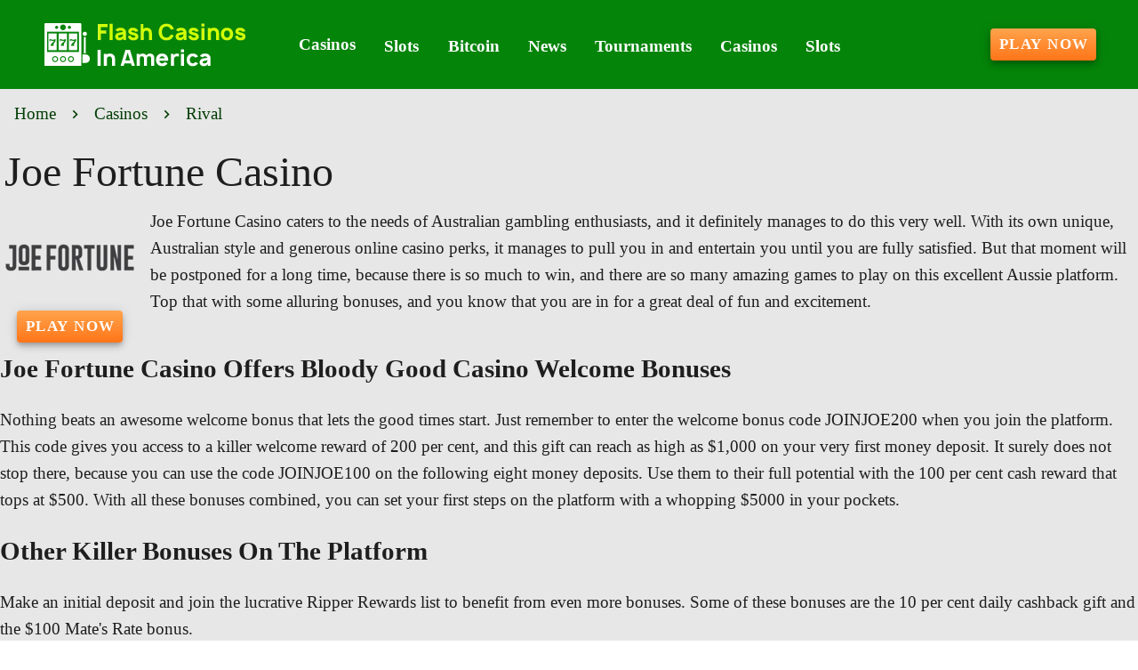

--- FILE ---
content_type: text/html;charset=utf-8
request_url: https://flashcasinosinamerica.com/flash-casinos/rtg/joe-fortune-casino.html
body_size: 16662
content:
<!DOCTYPE html><html  lang="en"><head><meta charset="utf-8">
<meta name="viewport" content="width=device-width,initial-scale=1">
<title>Joe Fortune Casino Is Every Aussie&#x27;s Online Gambling Platform Of Choice</title>
<script type="text/javascript" async id="matomo" rel="preconnect">
  var _paq = window._paq = window._paq || [];
  /* tracker methods like "setCustomDimension" should be called before "trackPageView" */
  _paq.push(['enableLinkTracking']);
  (function() {
    var u="https://piwik4.pcsol.com/piwik/";
    _paq.push(['setTrackerUrl', u+'matomo.php']);
    _paq.push(['setSiteId', '139']);
    var d=document, g=d.createElement('script'), s=d.getElementsByTagName('script')[0];
    g.async=true; g.src=u+'matomo.js'; s.parentNode.insertBefore(g,s);
  })();</script>
<script type="text/javascript" id="conf">window.hostBase="flashcasinosinamerica.com";</script>
<style id="vuetify-theme-stylesheet">:root {
      --v-theme-background: 231,231,231;
      --v-theme-background-overlay-multiplier: 1;
      --v-theme-surface: 255,255,255;
      --v-theme-surface-overlay-multiplier: 1;
      --v-theme-surface-bright: 255,255,255;
      --v-theme-surface-bright-overlay-multiplier: 1;
      --v-theme-surface-light: 238,238,238;
      --v-theme-surface-light-overlay-multiplier: 1;
      --v-theme-surface-variant: 66,66,66;
      --v-theme-surface-variant-overlay-multiplier: 2;
      --v-theme-on-surface-variant: 238,238,238;
      --v-theme-primary: 166,187,255;
      --v-theme-primary-overlay-multiplier: 1;
      --v-theme-primary-darken-1: 31,85,146;
      --v-theme-primary-darken-1-overlay-multiplier: 2;
      --v-theme-secondary: 72,169,166;
      --v-theme-secondary-overlay-multiplier: 1;
      --v-theme-secondary-darken-1: 1,135,134;
      --v-theme-secondary-darken-1-overlay-multiplier: 1;
      --v-theme-error: 176,0,32;
      --v-theme-error-overlay-multiplier: 2;
      --v-theme-info: 33,150,243;
      --v-theme-info-overlay-multiplier: 1;
      --v-theme-success: 76,175,80;
      --v-theme-success-overlay-multiplier: 1;
      --v-theme-warning: 251,140,0;
      --v-theme-warning-overlay-multiplier: 1;
      --v-theme-rating: 224,165,38;
      --v-theme-rating-overlay-multiplier: 1;
      --v-theme-button: 255,117,25;
      --v-theme-button-overlay-multiplier: 1;
      --v-theme-breadcrumbs: 2,61,4;
      --v-theme-breadcrumbs-overlay-multiplier: 2;
      --v-theme-menuItem: 255,255,255;
      --v-theme-menuItem-overlay-multiplier: 1;
      --v-theme-cardTitle: 5,132,10;
      --v-theme-cardTitle-overlay-multiplier: 2;
      --v-theme-linkColor: 6,132,8;
      --v-theme-linkColor-overlay-multiplier: 2;
      --v-theme-footerLinkColor: 148,250,150;
      --v-theme-footerLinkColor-overlay-multiplier: 1;
      --v-theme-jackpot: 58,150,170;
      --v-theme-jackpot-overlay-multiplier: 1;
      --v-theme-buttonTextColor: 255,255,255;
      --v-theme-buttonTextColor-overlay-multiplier: 1;
      --v-theme-buttonBackground: 58,150,170;
      --v-theme-buttonBackground-overlay-multiplier: 1;
      --v-theme-iconColor: 224,165,38;
      --v-theme-iconColor-overlay-multiplier: 1;
      --v-theme-toTop: 5,132,10;
      --v-theme-toTop-overlay-multiplier: 2;
      --v-theme-footerLink: 255,255,224;
      --v-theme-footerLink-overlay-multiplier: 1;
      --v-theme-on-background: 0,0,0;
      --v-theme-on-surface: 0,0,0;
      --v-theme-on-surface-bright: 0,0,0;
      --v-theme-on-surface-light: 0,0,0;
      --v-theme-on-primary: 0,0,0;
      --v-theme-on-primary-darken-1: 255,255,255;
      --v-theme-on-secondary: 255,255,255;
      --v-theme-on-secondary-darken-1: 255,255,255;
      --v-theme-on-error: 255,255,255;
      --v-theme-on-info: 255,255,255;
      --v-theme-on-success: 255,255,255;
      --v-theme-on-warning: 255,255,255;
      --v-theme-on-rating: 0,0,0;
      --v-theme-on-button: 255,255,255;
      --v-theme-on-breadcrumbs: 255,255,255;
      --v-theme-on-menuItem: 0,0,0;
      --v-theme-on-cardTitle: 255,255,255;
      --v-theme-on-linkColor: 255,255,255;
      --v-theme-on-footerLinkColor: 0,0,0;
      --v-theme-on-jackpot: 255,255,255;
      --v-theme-on-buttonTextColor: 0,0,0;
      --v-theme-on-buttonBackground: 255,255,255;
      --v-theme-on-iconColor: 0,0,0;
      --v-theme-on-toTop: 255,255,255;
      --v-theme-on-footerLink: 0,0,0;
      --v-border-color: 0, 0, 0;
      --v-border-opacity: 0.12;
      --v-high-emphasis-opacity: 0.87;
      --v-medium-emphasis-opacity: 0.6;
      --v-disabled-opacity: 0.38;
      --v-idle-opacity: 0.04;
      --v-hover-opacity: 0.04;
      --v-focus-opacity: 0.12;
      --v-selected-opacity: 0.08;
      --v-activated-opacity: 0.12;
      --v-pressed-opacity: 0.12;
      --v-dragged-opacity: 0.08;
      --v-theme-kbd: 238, 238, 238;
      --v-theme-on-kbd: 0, 0, 0;
      --v-theme-code: 245, 245, 245;
      --v-theme-on-code: 0, 0, 0;
    }
    .v-theme--light {
      color-scheme: normal;
      --v-theme-background: 231,231,231;
      --v-theme-background-overlay-multiplier: 1;
      --v-theme-surface: 255,255,255;
      --v-theme-surface-overlay-multiplier: 1;
      --v-theme-surface-bright: 255,255,255;
      --v-theme-surface-bright-overlay-multiplier: 1;
      --v-theme-surface-light: 238,238,238;
      --v-theme-surface-light-overlay-multiplier: 1;
      --v-theme-surface-variant: 66,66,66;
      --v-theme-surface-variant-overlay-multiplier: 2;
      --v-theme-on-surface-variant: 238,238,238;
      --v-theme-primary: 166,187,255;
      --v-theme-primary-overlay-multiplier: 1;
      --v-theme-primary-darken-1: 31,85,146;
      --v-theme-primary-darken-1-overlay-multiplier: 2;
      --v-theme-secondary: 72,169,166;
      --v-theme-secondary-overlay-multiplier: 1;
      --v-theme-secondary-darken-1: 1,135,134;
      --v-theme-secondary-darken-1-overlay-multiplier: 1;
      --v-theme-error: 176,0,32;
      --v-theme-error-overlay-multiplier: 2;
      --v-theme-info: 33,150,243;
      --v-theme-info-overlay-multiplier: 1;
      --v-theme-success: 76,175,80;
      --v-theme-success-overlay-multiplier: 1;
      --v-theme-warning: 251,140,0;
      --v-theme-warning-overlay-multiplier: 1;
      --v-theme-rating: 224,165,38;
      --v-theme-rating-overlay-multiplier: 1;
      --v-theme-button: 255,117,25;
      --v-theme-button-overlay-multiplier: 1;
      --v-theme-breadcrumbs: 2,61,4;
      --v-theme-breadcrumbs-overlay-multiplier: 2;
      --v-theme-menuItem: 255,255,255;
      --v-theme-menuItem-overlay-multiplier: 1;
      --v-theme-cardTitle: 5,132,10;
      --v-theme-cardTitle-overlay-multiplier: 2;
      --v-theme-linkColor: 6,132,8;
      --v-theme-linkColor-overlay-multiplier: 2;
      --v-theme-footerLinkColor: 148,250,150;
      --v-theme-footerLinkColor-overlay-multiplier: 1;
      --v-theme-jackpot: 58,150,170;
      --v-theme-jackpot-overlay-multiplier: 1;
      --v-theme-buttonTextColor: 255,255,255;
      --v-theme-buttonTextColor-overlay-multiplier: 1;
      --v-theme-buttonBackground: 58,150,170;
      --v-theme-buttonBackground-overlay-multiplier: 1;
      --v-theme-iconColor: 224,165,38;
      --v-theme-iconColor-overlay-multiplier: 1;
      --v-theme-toTop: 5,132,10;
      --v-theme-toTop-overlay-multiplier: 2;
      --v-theme-footerLink: 255,255,224;
      --v-theme-footerLink-overlay-multiplier: 1;
      --v-theme-on-background: 0,0,0;
      --v-theme-on-surface: 0,0,0;
      --v-theme-on-surface-bright: 0,0,0;
      --v-theme-on-surface-light: 0,0,0;
      --v-theme-on-primary: 0,0,0;
      --v-theme-on-primary-darken-1: 255,255,255;
      --v-theme-on-secondary: 255,255,255;
      --v-theme-on-secondary-darken-1: 255,255,255;
      --v-theme-on-error: 255,255,255;
      --v-theme-on-info: 255,255,255;
      --v-theme-on-success: 255,255,255;
      --v-theme-on-warning: 255,255,255;
      --v-theme-on-rating: 0,0,0;
      --v-theme-on-button: 255,255,255;
      --v-theme-on-breadcrumbs: 255,255,255;
      --v-theme-on-menuItem: 0,0,0;
      --v-theme-on-cardTitle: 255,255,255;
      --v-theme-on-linkColor: 255,255,255;
      --v-theme-on-footerLinkColor: 0,0,0;
      --v-theme-on-jackpot: 255,255,255;
      --v-theme-on-buttonTextColor: 0,0,0;
      --v-theme-on-buttonBackground: 255,255,255;
      --v-theme-on-iconColor: 0,0,0;
      --v-theme-on-toTop: 255,255,255;
      --v-theme-on-footerLink: 0,0,0;
      --v-border-color: 0, 0, 0;
      --v-border-opacity: 0.12;
      --v-high-emphasis-opacity: 0.87;
      --v-medium-emphasis-opacity: 0.6;
      --v-disabled-opacity: 0.38;
      --v-idle-opacity: 0.04;
      --v-hover-opacity: 0.04;
      --v-focus-opacity: 0.12;
      --v-selected-opacity: 0.08;
      --v-activated-opacity: 0.12;
      --v-pressed-opacity: 0.12;
      --v-dragged-opacity: 0.08;
      --v-theme-kbd: 238, 238, 238;
      --v-theme-on-kbd: 0, 0, 0;
      --v-theme-code: 245, 245, 245;
      --v-theme-on-code: 0, 0, 0;
    }
    .v-theme--dark {
      color-scheme: dark;
      --v-theme-background: 18,18,18;
      --v-theme-background-overlay-multiplier: 1;
      --v-theme-surface: 33,33,33;
      --v-theme-surface-overlay-multiplier: 1;
      --v-theme-surface-bright: 204,191,214;
      --v-theme-surface-bright-overlay-multiplier: 2;
      --v-theme-surface-light: 66,66,66;
      --v-theme-surface-light-overlay-multiplier: 1;
      --v-theme-surface-variant: 200,200,200;
      --v-theme-surface-variant-overlay-multiplier: 2;
      --v-theme-on-surface-variant: 0,0,0;
      --v-theme-primary: 33,150,243;
      --v-theme-primary-overlay-multiplier: 2;
      --v-theme-primary-darken-1: 39,124,193;
      --v-theme-primary-darken-1-overlay-multiplier: 2;
      --v-theme-secondary: 84,182,178;
      --v-theme-secondary-overlay-multiplier: 2;
      --v-theme-secondary-darken-1: 72,169,166;
      --v-theme-secondary-darken-1-overlay-multiplier: 2;
      --v-theme-error: 207,102,121;
      --v-theme-error-overlay-multiplier: 2;
      --v-theme-info: 33,150,243;
      --v-theme-info-overlay-multiplier: 2;
      --v-theme-success: 76,175,80;
      --v-theme-success-overlay-multiplier: 2;
      --v-theme-warning: 251,140,0;
      --v-theme-warning-overlay-multiplier: 2;
      --v-theme-on-background: 255,255,255;
      --v-theme-on-surface: 255,255,255;
      --v-theme-on-surface-bright: 0,0,0;
      --v-theme-on-surface-light: 255,255,255;
      --v-theme-on-primary: 255,255,255;
      --v-theme-on-primary-darken-1: 255,255,255;
      --v-theme-on-secondary: 255,255,255;
      --v-theme-on-secondary-darken-1: 255,255,255;
      --v-theme-on-error: 255,255,255;
      --v-theme-on-info: 255,255,255;
      --v-theme-on-success: 255,255,255;
      --v-theme-on-warning: 255,255,255;
      --v-border-color: 255, 255, 255;
      --v-border-opacity: 0.12;
      --v-high-emphasis-opacity: 1;
      --v-medium-emphasis-opacity: 0.7;
      --v-disabled-opacity: 0.5;
      --v-idle-opacity: 0.1;
      --v-hover-opacity: 0.04;
      --v-focus-opacity: 0.12;
      --v-selected-opacity: 0.08;
      --v-activated-opacity: 0.12;
      --v-pressed-opacity: 0.16;
      --v-dragged-opacity: 0.08;
      --v-theme-kbd: 66, 66, 66;
      --v-theme-on-kbd: 255, 255, 255;
      --v-theme-code: 52, 52, 52;
      --v-theme-on-code: 204, 204, 204;
    }
    .bg-background {
      --v-theme-overlay-multiplier: var(--v-theme-background-overlay-multiplier);
      background-color: rgb(var(--v-theme-background)) !important;
      color: rgb(var(--v-theme-on-background)) !important;
    }
    .bg-surface {
      --v-theme-overlay-multiplier: var(--v-theme-surface-overlay-multiplier);
      background-color: rgb(var(--v-theme-surface)) !important;
      color: rgb(var(--v-theme-on-surface)) !important;
    }
    .bg-surface-bright {
      --v-theme-overlay-multiplier: var(--v-theme-surface-bright-overlay-multiplier);
      background-color: rgb(var(--v-theme-surface-bright)) !important;
      color: rgb(var(--v-theme-on-surface-bright)) !important;
    }
    .bg-surface-light {
      --v-theme-overlay-multiplier: var(--v-theme-surface-light-overlay-multiplier);
      background-color: rgb(var(--v-theme-surface-light)) !important;
      color: rgb(var(--v-theme-on-surface-light)) !important;
    }
    .bg-surface-variant {
      --v-theme-overlay-multiplier: var(--v-theme-surface-variant-overlay-multiplier);
      background-color: rgb(var(--v-theme-surface-variant)) !important;
      color: rgb(var(--v-theme-on-surface-variant)) !important;
    }
    .bg-primary {
      --v-theme-overlay-multiplier: var(--v-theme-primary-overlay-multiplier);
      background-color: rgb(var(--v-theme-primary)) !important;
      color: rgb(var(--v-theme-on-primary)) !important;
    }
    .bg-primary-darken-1 {
      --v-theme-overlay-multiplier: var(--v-theme-primary-darken-1-overlay-multiplier);
      background-color: rgb(var(--v-theme-primary-darken-1)) !important;
      color: rgb(var(--v-theme-on-primary-darken-1)) !important;
    }
    .bg-secondary {
      --v-theme-overlay-multiplier: var(--v-theme-secondary-overlay-multiplier);
      background-color: rgb(var(--v-theme-secondary)) !important;
      color: rgb(var(--v-theme-on-secondary)) !important;
    }
    .bg-secondary-darken-1 {
      --v-theme-overlay-multiplier: var(--v-theme-secondary-darken-1-overlay-multiplier);
      background-color: rgb(var(--v-theme-secondary-darken-1)) !important;
      color: rgb(var(--v-theme-on-secondary-darken-1)) !important;
    }
    .bg-error {
      --v-theme-overlay-multiplier: var(--v-theme-error-overlay-multiplier);
      background-color: rgb(var(--v-theme-error)) !important;
      color: rgb(var(--v-theme-on-error)) !important;
    }
    .bg-info {
      --v-theme-overlay-multiplier: var(--v-theme-info-overlay-multiplier);
      background-color: rgb(var(--v-theme-info)) !important;
      color: rgb(var(--v-theme-on-info)) !important;
    }
    .bg-success {
      --v-theme-overlay-multiplier: var(--v-theme-success-overlay-multiplier);
      background-color: rgb(var(--v-theme-success)) !important;
      color: rgb(var(--v-theme-on-success)) !important;
    }
    .bg-warning {
      --v-theme-overlay-multiplier: var(--v-theme-warning-overlay-multiplier);
      background-color: rgb(var(--v-theme-warning)) !important;
      color: rgb(var(--v-theme-on-warning)) !important;
    }
    .bg-rating {
      --v-theme-overlay-multiplier: var(--v-theme-rating-overlay-multiplier);
      background-color: rgb(var(--v-theme-rating)) !important;
      color: rgb(var(--v-theme-on-rating)) !important;
    }
    .bg-button {
      --v-theme-overlay-multiplier: var(--v-theme-button-overlay-multiplier);
      background-color: rgb(var(--v-theme-button)) !important;
      color: rgb(var(--v-theme-on-button)) !important;
    }
    .bg-breadcrumbs {
      --v-theme-overlay-multiplier: var(--v-theme-breadcrumbs-overlay-multiplier);
      background-color: rgb(var(--v-theme-breadcrumbs)) !important;
      color: rgb(var(--v-theme-on-breadcrumbs)) !important;
    }
    .bg-menuItem {
      --v-theme-overlay-multiplier: var(--v-theme-menuItem-overlay-multiplier);
      background-color: rgb(var(--v-theme-menuItem)) !important;
      color: rgb(var(--v-theme-on-menuItem)) !important;
    }
    .bg-cardTitle {
      --v-theme-overlay-multiplier: var(--v-theme-cardTitle-overlay-multiplier);
      background-color: rgb(var(--v-theme-cardTitle)) !important;
      color: rgb(var(--v-theme-on-cardTitle)) !important;
    }
    .bg-linkColor {
      --v-theme-overlay-multiplier: var(--v-theme-linkColor-overlay-multiplier);
      background-color: rgb(var(--v-theme-linkColor)) !important;
      color: rgb(var(--v-theme-on-linkColor)) !important;
    }
    .bg-footerLinkColor {
      --v-theme-overlay-multiplier: var(--v-theme-footerLinkColor-overlay-multiplier);
      background-color: rgb(var(--v-theme-footerLinkColor)) !important;
      color: rgb(var(--v-theme-on-footerLinkColor)) !important;
    }
    .bg-jackpot {
      --v-theme-overlay-multiplier: var(--v-theme-jackpot-overlay-multiplier);
      background-color: rgb(var(--v-theme-jackpot)) !important;
      color: rgb(var(--v-theme-on-jackpot)) !important;
    }
    .bg-buttonTextColor {
      --v-theme-overlay-multiplier: var(--v-theme-buttonTextColor-overlay-multiplier);
      background-color: rgb(var(--v-theme-buttonTextColor)) !important;
      color: rgb(var(--v-theme-on-buttonTextColor)) !important;
    }
    .bg-buttonBackground {
      --v-theme-overlay-multiplier: var(--v-theme-buttonBackground-overlay-multiplier);
      background-color: rgb(var(--v-theme-buttonBackground)) !important;
      color: rgb(var(--v-theme-on-buttonBackground)) !important;
    }
    .bg-iconColor {
      --v-theme-overlay-multiplier: var(--v-theme-iconColor-overlay-multiplier);
      background-color: rgb(var(--v-theme-iconColor)) !important;
      color: rgb(var(--v-theme-on-iconColor)) !important;
    }
    .bg-toTop {
      --v-theme-overlay-multiplier: var(--v-theme-toTop-overlay-multiplier);
      background-color: rgb(var(--v-theme-toTop)) !important;
      color: rgb(var(--v-theme-on-toTop)) !important;
    }
    .bg-footerLink {
      --v-theme-overlay-multiplier: var(--v-theme-footerLink-overlay-multiplier);
      background-color: rgb(var(--v-theme-footerLink)) !important;
      color: rgb(var(--v-theme-on-footerLink)) !important;
    }
    .text-background {
      color: rgb(var(--v-theme-background)) !important;
    }
    .border-background {
      --v-border-color: var(--v-theme-background);
    }
    .text-surface {
      color: rgb(var(--v-theme-surface)) !important;
    }
    .border-surface {
      --v-border-color: var(--v-theme-surface);
    }
    .text-surface-bright {
      color: rgb(var(--v-theme-surface-bright)) !important;
    }
    .border-surface-bright {
      --v-border-color: var(--v-theme-surface-bright);
    }
    .text-surface-light {
      color: rgb(var(--v-theme-surface-light)) !important;
    }
    .border-surface-light {
      --v-border-color: var(--v-theme-surface-light);
    }
    .text-surface-variant {
      color: rgb(var(--v-theme-surface-variant)) !important;
    }
    .border-surface-variant {
      --v-border-color: var(--v-theme-surface-variant);
    }
    .on-surface-variant {
      color: rgb(var(--v-theme-on-surface-variant)) !important;
    }
    .text-primary {
      color: rgb(var(--v-theme-primary)) !important;
    }
    .border-primary {
      --v-border-color: var(--v-theme-primary);
    }
    .text-primary-darken-1 {
      color: rgb(var(--v-theme-primary-darken-1)) !important;
    }
    .border-primary-darken-1 {
      --v-border-color: var(--v-theme-primary-darken-1);
    }
    .text-secondary {
      color: rgb(var(--v-theme-secondary)) !important;
    }
    .border-secondary {
      --v-border-color: var(--v-theme-secondary);
    }
    .text-secondary-darken-1 {
      color: rgb(var(--v-theme-secondary-darken-1)) !important;
    }
    .border-secondary-darken-1 {
      --v-border-color: var(--v-theme-secondary-darken-1);
    }
    .text-error {
      color: rgb(var(--v-theme-error)) !important;
    }
    .border-error {
      --v-border-color: var(--v-theme-error);
    }
    .text-info {
      color: rgb(var(--v-theme-info)) !important;
    }
    .border-info {
      --v-border-color: var(--v-theme-info);
    }
    .text-success {
      color: rgb(var(--v-theme-success)) !important;
    }
    .border-success {
      --v-border-color: var(--v-theme-success);
    }
    .text-warning {
      color: rgb(var(--v-theme-warning)) !important;
    }
    .border-warning {
      --v-border-color: var(--v-theme-warning);
    }
    .text-rating {
      color: rgb(var(--v-theme-rating)) !important;
    }
    .border-rating {
      --v-border-color: var(--v-theme-rating);
    }
    .text-button {
      color: rgb(var(--v-theme-button)) !important;
    }
    .border-button {
      --v-border-color: var(--v-theme-button);
    }
    .text-breadcrumbs {
      color: rgb(var(--v-theme-breadcrumbs)) !important;
    }
    .border-breadcrumbs {
      --v-border-color: var(--v-theme-breadcrumbs);
    }
    .text-menuItem {
      color: rgb(var(--v-theme-menuItem)) !important;
    }
    .border-menuItem {
      --v-border-color: var(--v-theme-menuItem);
    }
    .text-cardTitle {
      color: rgb(var(--v-theme-cardTitle)) !important;
    }
    .border-cardTitle {
      --v-border-color: var(--v-theme-cardTitle);
    }
    .text-linkColor {
      color: rgb(var(--v-theme-linkColor)) !important;
    }
    .border-linkColor {
      --v-border-color: var(--v-theme-linkColor);
    }
    .text-footerLinkColor {
      color: rgb(var(--v-theme-footerLinkColor)) !important;
    }
    .border-footerLinkColor {
      --v-border-color: var(--v-theme-footerLinkColor);
    }
    .text-jackpot {
      color: rgb(var(--v-theme-jackpot)) !important;
    }
    .border-jackpot {
      --v-border-color: var(--v-theme-jackpot);
    }
    .text-buttonTextColor {
      color: rgb(var(--v-theme-buttonTextColor)) !important;
    }
    .border-buttonTextColor {
      --v-border-color: var(--v-theme-buttonTextColor);
    }
    .text-buttonBackground {
      color: rgb(var(--v-theme-buttonBackground)) !important;
    }
    .border-buttonBackground {
      --v-border-color: var(--v-theme-buttonBackground);
    }
    .text-iconColor {
      color: rgb(var(--v-theme-iconColor)) !important;
    }
    .border-iconColor {
      --v-border-color: var(--v-theme-iconColor);
    }
    .text-toTop {
      color: rgb(var(--v-theme-toTop)) !important;
    }
    .border-toTop {
      --v-border-color: var(--v-theme-toTop);
    }
    .text-footerLink {
      color: rgb(var(--v-theme-footerLink)) !important;
    }
    .border-footerLink {
      --v-border-color: var(--v-theme-footerLink);
    }
    .on-background {
      color: rgb(var(--v-theme-on-background)) !important;
    }
    .on-surface {
      color: rgb(var(--v-theme-on-surface)) !important;
    }
    .on-surface-bright {
      color: rgb(var(--v-theme-on-surface-bright)) !important;
    }
    .on-surface-light {
      color: rgb(var(--v-theme-on-surface-light)) !important;
    }
    .on-primary {
      color: rgb(var(--v-theme-on-primary)) !important;
    }
    .on-primary-darken-1 {
      color: rgb(var(--v-theme-on-primary-darken-1)) !important;
    }
    .on-secondary {
      color: rgb(var(--v-theme-on-secondary)) !important;
    }
    .on-secondary-darken-1 {
      color: rgb(var(--v-theme-on-secondary-darken-1)) !important;
    }
    .on-error {
      color: rgb(var(--v-theme-on-error)) !important;
    }
    .on-info {
      color: rgb(var(--v-theme-on-info)) !important;
    }
    .on-success {
      color: rgb(var(--v-theme-on-success)) !important;
    }
    .on-warning {
      color: rgb(var(--v-theme-on-warning)) !important;
    }
    .on-rating {
      color: rgb(var(--v-theme-on-rating)) !important;
    }
    .on-button {
      color: rgb(var(--v-theme-on-button)) !important;
    }
    .on-breadcrumbs {
      color: rgb(var(--v-theme-on-breadcrumbs)) !important;
    }
    .on-menuItem {
      color: rgb(var(--v-theme-on-menuItem)) !important;
    }
    .on-cardTitle {
      color: rgb(var(--v-theme-on-cardTitle)) !important;
    }
    .on-linkColor {
      color: rgb(var(--v-theme-on-linkColor)) !important;
    }
    .on-footerLinkColor {
      color: rgb(var(--v-theme-on-footerLinkColor)) !important;
    }
    .on-jackpot {
      color: rgb(var(--v-theme-on-jackpot)) !important;
    }
    .on-buttonTextColor {
      color: rgb(var(--v-theme-on-buttonTextColor)) !important;
    }
    .on-buttonBackground {
      color: rgb(var(--v-theme-on-buttonBackground)) !important;
    }
    .on-iconColor {
      color: rgb(var(--v-theme-on-iconColor)) !important;
    }
    .on-toTop {
      color: rgb(var(--v-theme-on-toTop)) !important;
    }
    .on-footerLink {
      color: rgb(var(--v-theme-on-footerLink)) !important;
    }
</style>
<link integrity="sha384-zTodSpjizoRmrTzQ6t5BF0n31yLa2xCR6U3EryWmPBgSOY6HXMCfssmwik/aK3nI" rel="stylesheet" href="/_nuxt/entry.l4di_n_6.css" crossorigin>
<link integrity="sha384-WBZy2sCaauHEjHWB7T+x37K8f1AqOAl3QcOj1tlP8pd0UziYi9ZZ6h+3K+1hhvoG" rel="stylesheet" href="/_nuxt/default.Dh4k_uXs.css" crossorigin>
<link integrity="sha384-llucRyBoOurFVkBQNhA8+kmVE4wYvK7XPNrL+jp2agQkkHF3fA5jnka7z3uJsKRz" rel="stylesheet" href="/_nuxt/VList.oHpgij41.css" crossorigin>
<link integrity="sha384-BC+T+l3ZkACqvQIaT5mohdXyYPUxU2tqegiU6roVE6AHNhgdjJMWMPsdsDupIyo+" rel="stylesheet" href="/_nuxt/VListItem.DOezWWw9.css" crossorigin>
<link integrity="sha384-fBTYzD20YBQAyEgtjGdwGCB4FyJhdYDSKDv8HH1czLg306o6oWrcX4xR2MSij+Dn" rel="stylesheet" href="/_nuxt/dimensions.CPAKs93C.css" crossorigin>
<link integrity="sha384-7AufNcxX2h9hPjJBRiK4WUzhii7fYY0ilotr/un5j+LsTTF5P+iofC76JM5rkY8c" rel="stylesheet" href="/_nuxt/VAvatar.vl36dbsm.css" crossorigin>
<link integrity="sha384-7H2aRxe6zO++f6Rij87mbYnJhl7H3P3YbPcZmG7mH8ICWMKrgjvgWRG7Wwek7hrU" rel="stylesheet" href="/_nuxt/index.ad0yf_Vh.css" crossorigin>
<link integrity="sha384-693VjrgBEEFG1h6tfXt7t43cjZzc4vJ1QW40gyBSVer4CIeTliqH3eUZ6KqEmRZW" rel="stylesheet" href="/_nuxt/VBtn.DwrDu8Oo.css" crossorigin>
<link integrity="sha384-ZFh9YZHWtfxDuj3ERBmyls5YGDxIkHOKnVKfSQIRcAqIbxIPvLvIiSKxuK4ZQCex" rel="stylesheet" href="/_nuxt/Breadcrumbs.BH7W0eFp.css" crossorigin>
<link integrity="sha384-mV1dfG8r1RSSvnUwDVLmggWpFwT3ZWOayo2ZyWjYFn2RwL8CJazPp7RjyyV/MXj9" rel="stylesheet" href="/_nuxt/SmartLink.BpAGF13P.css" crossorigin>
<link integrity="sha384-On2ydsTCoNYo3/Li+MEetNVgNLvDwHz2gK4TvXCbXwMkrZxL6jT5JWnth2luld5S" rel="stylesheet" href="/_nuxt/Rating.CPOd4D6x.css" crossorigin>
<link integrity="sha384-I8K1QhMyboxeK7gtRfNiDkNZWbn1JGoKAYx9aMKU9dgjD38EAosgbbkwIlDV9UKw" rel="stylesheet" href="/_nuxt/VRow.7zN8MVSi.css" crossorigin>
<link integrity="sha384-d2pWQAwGQGCcF7hqyY90YZy836hDE5WRPRUp7y1r9UqMFiWybnZ4GTtb9RsqumFX" rel="stylesheet" href="/_nuxt/VCard.BJpnGCUN.css" crossorigin>
<link integrity="sha384-N7RFPkFX91GtyeaNdccuUDt1G45m0elZC+idIEjYfFvsIKXrdzPr0/7SkfkUN/xc" rel="stylesheet" href="/_nuxt/Banner.p7R4F2_8.css" crossorigin>
<link integrity="sha384-CVSGJcSiyPUc/xFgTe45x7qYgWNNnANJ6VFdM0ssGcCpRH0Ot4jdBqksuh9Wvqfj" rel="stylesheet" href="/_nuxt/StructurizerTree.CDSmcIE6.css" crossorigin>
<link integrity="sha384-LW/G4SmZgOZVzdx6m/u27nTBaQYJUtwLnGm5MP1p1rhjD+U8VRTPbNOTB+9sDMEC" rel="stylesheet" href="/_nuxt/NestedMenuItem.DmPEmSi-.css" crossorigin>
<link integrity="sha384-eSN+9I8KSZfaLa0Ae6/Hj6q0Kuu4b2qwNy7PRpd2gq4Ri3kSLJZVpcdYiX6MY0nm" rel="stylesheet" href="/_nuxt/PromoCategories.BOaw1GDg.css" crossorigin>
<link rel="preload" as="image" href="https://flashcasinosinamerica.com/files_default/banners/3/6/8/3/mobile-offer.avif" media="screen and (max-width: 1199px)" fetchpriority="high">
<link integrity="sha384-VcLa6sEo0w6gGxrfe3U1Spf7LnLUIiXnnni4kWUvorJpBOsLYHEA998cfLB9vwwZ" rel="modulepreload" as="script" crossorigin href="/_nuxt/BOc3Q_4Y.js">
<link integrity="sha384-ObLr6q8D9V8HF2XtgtbOTuOa+QCyZbaj8j/bsoIJZ7Jp07QHL3zKWQaVGGbLeOyS" rel="modulepreload" as="script" crossorigin href="/_nuxt/BPiY3kg6.js">
<link integrity="sha384-CZzsDDIUHdhJ1QReg+avCBu3zYfKM3QESNiy87I95ybnKEriPB5MP8SCm691w6y3" rel="modulepreload" as="script" crossorigin href="/_nuxt/BhxQcFIl.js">
<link integrity="sha384-J1xXmfgSOT8UnFBKUGel3R9ObmQaajJb3WPwTiaLieefi87z14Duz5MSAXTh16LS" rel="modulepreload" as="script" crossorigin href="/_nuxt/Brnf9XGa.js">
<link integrity="sha384-MbQLIA6igOdMd5HAiu2udxEPmcb7GwCyCPxrktK4INyXA0H3fRC3Fc3e9EdP9nqT" rel="modulepreload" as="script" crossorigin href="/_nuxt/DrkRO3yG.js">
<link integrity="sha384-Z37TVzghwmfIoU8mWfq1AcOskm9d7Fg0U50mtkQjk44jiot3H4/18XH2tTr/4tgL" rel="modulepreload" as="script" crossorigin href="/_nuxt/CpBlQzba.js">
<link integrity="sha384-LLtycTwxwoBm69ABkgcob0qO+R3f5uf8BVsdF2cKT6eqwsqxJyCN3Pb1NDDDg2F7" rel="modulepreload" as="script" crossorigin href="/_nuxt/As7X5tRK.js">
<link integrity="sha384-eOMXupc5V6TiKpTe86hCEImchwK+S+5/Lhx2Kf6rswyDUzs1ZI8V6Bl8OnTRZp1A" rel="modulepreload" as="script" crossorigin href="/_nuxt/nT-OQbtZ.js">
<link integrity="sha384-1m1l/fQvXxUISef3e93K8G+RsDf/P/3c8a3bKvHZGNRMJvGvhTPyWkXIg8flpbF3" rel="modulepreload" as="script" crossorigin href="/_nuxt/D9WTmc7N.js">
<link integrity="sha384-VnuiktspQvoBCOD2yg/Q4r6ikjJERrMxvWVgk9e3DeVxj3S5iSIWuqOvvOw6Oyy9" rel="modulepreload" as="script" crossorigin href="/_nuxt/yRVGdfOF.js">
<link integrity="sha384-3cOoVA3yNfxO2Rq36GypxM4QIw2qi/xDi64zf1yx1efFbfcUc+u8xOyqs4OoG0x3" rel="modulepreload" as="script" crossorigin href="/_nuxt/Bqhjk9OG.js">
<link integrity="sha384-QKDHTFQtokIRRIMA8WQv5JGYPFe6p269OjuYwpmemApoVGUDJ0zX5Di8kYKgpHo2" rel="modulepreload" as="script" crossorigin href="/_nuxt/DckVaqqw.js">
<link integrity="sha384-hzggB01X8DuYrmLMheKy/x02dt8HodNBip1zah+iSYt+2kVY8e07V4amTcQT3zaZ" rel="modulepreload" as="script" crossorigin href="/_nuxt/DwMS1TC3.js">
<link integrity="sha384-X3wmZwsy5izty13imFhuoadlm/rGfUSilBnnmSTscF9jVM2hbfu4JtKteAEiiQWd" rel="modulepreload" as="script" crossorigin href="/_nuxt/CAp2w4og.js">
<link integrity="sha384-POzNbhNlvojdfYJQC9G+kPrcwfu9VdIPgY0H51wUxqSfyPF8GVDTlAbduaUOb/Q9" rel="modulepreload" as="script" crossorigin href="/_nuxt/Tlhe8BgY.js">
<link integrity="sha384-iTmCEzN7sqMeEoCDJao4f09MZNqpsyRPmyVjvCaS8qoZLDy9/p0CwAL9zajumyzo" rel="modulepreload" as="script" crossorigin href="/_nuxt/BMZ2RbkC.js">
<link integrity="sha384-+mJjWBhAIhz/tHGmWTQRk828BN5vj5ztcHSrBZuxnbZWGrsTM5fqeiASfllvdMAH" rel="modulepreload" as="script" crossorigin href="/_nuxt/C6B1lEot.js">
<link integrity="sha384-Rmxyuu7aLxmRtsWjYgGnh+tPR4ME14VrMDHGmeIPXZjWW1pet8fkqsq7ooQZdAsi" rel="modulepreload" as="script" crossorigin href="/_nuxt/CQ7A8_1D.js">
<link integrity="sha384-n1u8GJfQMPslmzk1xC4H+zP2IA5f4zBN4qwmbHQgIc1rfhRGIkdT7qf23AEVbGUi" rel="modulepreload" as="script" crossorigin href="/_nuxt/CYId4jWf.js">
<link integrity="sha384-HE1dxHiGoFkQzg6Qt9uaCwX+d5+dVZ5p6Q4Z0Oo4U8X0/zIdbkFCpk5biqI0Mgo/" rel="modulepreload" as="script" crossorigin href="/_nuxt/CD84ZgFS.js">
<link integrity="sha384-Movd1dIJk2AzkPm6OCJszHPTOm0UD1I4KUO+TBFPCG4+Ue8mjwytHKj1RtqLwHFC" rel="modulepreload" as="script" crossorigin href="/_nuxt/Dtg_olGm.js">
<link integrity="sha384-K15BuYiBn5hN3dOhrFLf7aNt29qvlDQMFB3EDP/ORlV9gmyuTSXQC+DvE4wH3qaJ" rel="modulepreload" as="script" crossorigin href="/_nuxt/CHTrgywo.js">
<link integrity="sha384-wr7aJyTA9wo+erd6EKfAbfvhK84v2wnEhDZqzoSGv3SfugTTo7Fuq5N2TN4VCowP" rel="modulepreload" as="script" crossorigin href="/_nuxt/mI5GwtZv.js">
<link integrity="sha384-DM+cAEkPZ1fnnxPBBJu/zymoGOhCtQ69FNgxFFC1EfoB4qXBnXTi+mwX0trPaJvg" rel="modulepreload" as="script" crossorigin href="/_nuxt/C1jzwwZ7.js">
<link integrity="sha384-+yA9WDPTq45ec7KxgHsxY2QZOzb1K2d9jXcLpskU4ttzuda5xa/njR/nvIY93tWO" rel="modulepreload" as="script" crossorigin href="/_nuxt/BuHYAOc3.js">
<link integrity="sha384-9FeXdpIfEI9n7mBDsLkiPQDh4dUAtsgc81+ss0ricPv9iyPprraColJOPW6Zca5p" rel="modulepreload" as="script" crossorigin href="/_nuxt/B_ZFsQBB.js">
<link integrity="sha384-hPQ+95OHaW0PThtIt25d7Bdc77xRMa4I3gDtc2WW+0QNeMHTzNjUMbqM1clG/L9t" rel="modulepreload" as="script" crossorigin href="/_nuxt/rRv8qVpZ.js">
<link integrity="sha384-UplfdzyDqAxvXu6Qz/vnaDXgHmBXJ+jZWmmCulz9IOVW7Gd20wDiA9Apw5Uu/Lhb" rel="modulepreload" as="script" crossorigin href="/_nuxt/DjCKfpE-.js">
<link integrity="sha384-bh3qYTuUCCFGzuAGPaRV7TKBt1TvZTvRh+SqdL/0EiuLYJ+X7Xatg+4zqtD+TbHS" rel="modulepreload" as="script" crossorigin href="/_nuxt/DtDuw1_i.js">
<link integrity="sha384-oY+LzQt4+/c+pvl4ZK6dW5Nn90F2TVYTHsdGRiauC3nWgkw4X/FuWCSpagpaBnMp" rel="modulepreload" as="script" crossorigin href="/_nuxt/BiPeo1cK.js">
<link integrity="sha384-c6K4jzK9A1zei4JfMKaxFiITYLcmVaS72K9N4JtGoz+ToMSEZzpdezE9ZQhGSYFI" rel="modulepreload" as="script" crossorigin href="/_nuxt/DylCbZ2D.js">
<link integrity="sha384-OhvB1YFapjYNxEWRaUnsGlEWqKs7PQ8AKMsqcQqIMA93xsNEQhmuU9wStz9hN5IN" rel="modulepreload" as="script" crossorigin href="/_nuxt/DlAUqK2U.js">
<link integrity="sha384-P88Kf4o1G0BvJ2XdYDZMuBWPM+FjDxIqihRc0hxvt6ovurstcpu/pPlzzSc3Qm//" rel="modulepreload" as="script" crossorigin href="/_nuxt/CUbsQShr.js">
<link integrity="sha384-+osttANaRxX+BABU4kh8BZz2AF8McN3LChYC7GKQ3pY7ckq0/DS3ogcUwLHgPtqp" rel="modulepreload" as="script" crossorigin href="/_nuxt/C1UPcLjU.js">
<link integrity="sha384-vANci34ni/RPIHwWWHK68nJIX3DGHCzYGRdx69Jp0neo9fiPYKtitxBvFY0eKB0l" rel="modulepreload" as="script" crossorigin href="/_nuxt/BK8prKc1.js">
<link integrity="sha384-lodz5qDa8nDvnXPKo5q2TcxQAJhnFQnff88A94mf8CxrVlLeWPfavSd1SGcoVN9N" rel="modulepreload" as="script" crossorigin href="/_nuxt/CLwdKz6d.js">
<link integrity="sha384-DgpBcY6lgQXVi+LLTH/ROLFNGU0+w9hOC0a4rCTT7r6BfQYCUlzyJpj/7TEm+YuV" rel="modulepreload" as="script" crossorigin href="/_nuxt/C0O652Wo.js">
<link integrity="sha384-kdN/Vmhi24UKhxA5sBxtyXL7QUZSMAOAJuRnfYUgMJ4vmB1JlKE1qepSz9mZ7MSv" rel="modulepreload" as="script" crossorigin href="/_nuxt/-LrKhk-O.js">
<link integrity="sha384-A60+6prS8gTZTn1h8jRnYHwlQPhEw7JMDsI/28WE7aEr0PZyxyuKCuSxMo53aR2L" rel="modulepreload" as="script" crossorigin href="/_nuxt/Bc2ZhURm.js">
<link integrity="sha384-cRgYcn0Lj5YTBFO8Y0QwGMts/vohjZ1n+GDlLAJqraZXLmERpyM5VtG7ZNEBC1/1" rel="modulepreload" as="script" crossorigin href="/_nuxt/DYDyXvt7.js">
<link integrity="sha384-JNroDR/gg1q3gyid1qvM9Nq04h5S34O5VIsU3c5gGn8QPBe/oTSpNsKXbpN+65jQ" rel="modulepreload" as="script" crossorigin href="/_nuxt/B8Yn9ZqW.js">
<link integrity="sha384-yE5kA8Xcny3ndnGzRHlxodiLwA3Z64PfdNzdkNJ1iLTZeokQPgrTe+rerxJIB0xc" rel="modulepreload" as="script" crossorigin href="/_nuxt/DL_R9PDf.js">
<link integrity="sha384-0qI7x4Pjqjj0AeE8dIhQUTfElUp/2IMx8Vl8X/cREdyAfHNwpbKCxtpUHFbt5p8w" rel="preload" as="fetch" fetchpriority="low" crossorigin="anonymous" href="/_nuxt/builds/meta/a5a5985e-2ac2-47d3-abab-ee877116660e.json">
<script integrity="sha384-VcLa6sEo0w6gGxrfe3U1Spf7LnLUIiXnnni4kWUvorJpBOsLYHEA998cfLB9vwwZ" type="module" src="/_nuxt/BOc3Q_4Y.js" crossorigin></script>
<meta name="theme-color" content="#ffffff">
<link rel="icon" type="image/x-icon" href="/favicon.ico">
<link rel="canonical" href="https://flashcasinosinamerica.com/flash-casinos/rtg/joe-fortune-casino.html">
<link rel="manifest" href="/api/pwa/manifest.webmanifest">
<meta name="description" content="Enjoy thrilling games and bonuses at Joe Fortune Casino. Sign up for a 200% welcome bonus and explore pokies, poker, and VIP perks. Join now!">
<meta name="og:url" content="https://flashcasinosinamerica.com/flash-casinos/rtg/joe-fortune-casino.html">
<meta name="og:title" content="Joe Fortune Casino Is Every Aussie's Online Gambling Platform Of Choice">
<meta name="og:description" content="Enjoy thrilling games and bonuses at Joe Fortune Casino. Sign up for a 200% welcome bonus and explore pokies, poker, and VIP perks. Join now!">
<script type="application/ld+json">{"@context":"http://schema.org/","@type":"Review","headline":"Joe Fortune Casino","author":{"@type":"Organization","name":"flashcasinosinamerica.com"},"publisher":{"@type":"Organization","logo":{"@type":"ImageObject","url":"/files/flashcasinosinamerica.com/logo.png"},"name":"flashcasinosinamerica.com"},"dateModified":"2025-03-26T15:04:53.441Z","datePublished":"2016-07-31T10:25:23.000Z","itemReviewed":{"@type":"Organization","name":"Joe Fortune Casino","author":{"@type":"Organization","name":"flashcasinosinamerica.com"}}}</script></head><body><div id="__nuxt"><!--[--><span></span><div class="v-application v-theme--light v-layout v-layout--full-height v-locale--is-ltr" style=""><div class="v-application__wrap"><!--[--><header class="v-toolbar v-toolbar--collapse-start v-toolbar--flat v-toolbar--density-default v-theme--light v-locale--is-ltr v-app-bar mx-auto py-2" style="top:0;z-index:1004;transform:translateY(0%);position:fixed;transition:none !important;"><!----><!--[--><div class="v-toolbar__content" style="height:84px;"><!----><!----><!--[--><div class="v-row v-row--no-gutters align-center container mx-auto" style=""><div class="v-col-2 d-lg-none d-flex justify-center"><button type="button" class="v-btn v-btn--icon v-theme--light v-btn--density-default v-btn--size-default v-btn--variant-text text-white bg-transparent" style="" id="menu-activator" aria-label="menu"><!--[--><span class="v-btn__overlay"></span><span class="v-btn__underlay"></span><!--]--><!----><span class="v-btn__content" data-no-activator><i class="v-icon notranslate v-theme--light v-icon--size-default" style="" aria-hidden="true"><svg class="v-icon__svg" xmlns="http://www.w3.org/2000/svg" viewBox="0 0 24 24" role="img" aria-hidden="true"><path d="M3,6H21V8H3V6M3,11H21V13H3V11M3,16H21V18H3V16Z"></path></svg></i></span><!----><!----></button></div><div class="v-col-md-7 v-col-lg-3 v-col-xl-2 v-col-6 d-flex justify-center" style=""><a href="/" aria-label="home"><picture class="logo"><source type="image/avif" srcset="/files/flashcasinosinamerica.com/img/logo.avif"><source type="image/webp" srcset="/files/flashcasinosinamerica.com/img/logo.webp"><img src="/files/flashcasinosinamerica.com/img/logo.png" alt="Home" width="280" height="84"></picture></a></div><div class="v-col-md-7 v-col-lg-7 v-col-xl-8 v-col-7 d-none d-lg-block" style=""><div class="v-list v-list--nav v-theme--light v-list--density-default v-list--one-line d-flex text-white font-weight-bold" style="width:100%;" tabindex="0" role="list" aria-label="menu"><!--[--><!--[--><!--[--><a href="/best-flash-casinos.html" class="v-list-item v-list-item--link v-list-item--nav v-theme--light v-list-item--density-default v-list-item--one-line v-list-item--rounded v-list-item--variant-text inner-link" style="" tabindex="-2" aria-selected="false" role="option" aria-label="Casinos"><!--[--><span class="v-list-item__overlay"></span><span class="v-list-item__underlay"></span><!--]--><!----><div class="v-list-item__content" data-no-activator><!----><!----><!--[-->Casinos<!--]--></div><!----></a><!--]--><!--[--><a href="/best-flash-slots.html" class="v-list-item v-list-item--link v-list-item--nav v-theme--light v-list-item--density-default v-list-item--one-line v-list-item--rounded v-list-item--variant-text inner-link" style="" tabindex="-2" aria-selected="false" role="option" aria-label="Slots"><!--[--><span class="v-list-item__overlay"></span><span class="v-list-item__underlay"></span><!--]--><!----><div class="v-list-item__content" data-no-activator><!----><!----><!--[-->Slots<!--]--></div><!----></a><!--]--><!--[--><a href="/bitcoin-flash-casinos.html" class="v-list-item v-list-item--link v-list-item--nav v-theme--light v-list-item--density-default v-list-item--one-line v-list-item--rounded v-list-item--variant-text inner-link" style="" tabindex="-2" aria-selected="false" role="option" aria-label="Bitcoin"><!--[--><span class="v-list-item__overlay"></span><span class="v-list-item__underlay"></span><!--]--><!----><div class="v-list-item__content" data-no-activator><!----><!----><!--[-->Bitcoin<!--]--></div><!----></a><!--]--><!--[--><a href="/flash-casinos-news.html" class="v-list-item v-list-item--link v-list-item--nav v-theme--light v-list-item--density-default v-list-item--one-line v-list-item--rounded v-list-item--variant-text inner-link" style="" tabindex="-2" aria-selected="false" role="option" aria-label="News"><!--[--><span class="v-list-item__overlay"></span><span class="v-list-item__underlay"></span><!--]--><!----><div class="v-list-item__content" data-no-activator><!----><!----><!--[-->News<!--]--></div><!----></a><!--]--><!--[--><a href="/tournaments.html" class="v-list-item v-list-item--link v-list-item--nav v-theme--light v-list-item--density-default v-list-item--one-line v-list-item--rounded v-list-item--variant-text inner-link" style="" tabindex="-2" aria-selected="false" role="option" aria-label="Tournaments"><!--[--><span class="v-list-item__overlay"></span><span class="v-list-item__underlay"></span><!--]--><!----><div class="v-list-item__content" data-no-activator><!----><!----><!--[-->Tournaments<!--]--></div><!----></a><!--]--><!--[--><a href="/casinos.html" class="v-list-item v-list-item--link v-list-item--nav v-theme--light v-list-item--density-default v-list-item--one-line v-list-item--rounded v-list-item--variant-text inner-link" style="" tabindex="-2" aria-selected="false" role="option" aria-label="Casinos"><!--[--><span class="v-list-item__overlay"></span><span class="v-list-item__underlay"></span><!--]--><!----><div class="v-list-item__content" data-no-activator><!----><!----><!--[-->Casinos<!--]--></div><!----></a><!--]--><!--[--><a href="/slots.html" class="v-list-item v-list-item--link v-list-item--nav v-theme--light v-list-item--density-default v-list-item--one-line v-list-item--rounded v-list-item--variant-text inner-link" style="" tabindex="-2" aria-selected="false" role="option" aria-label="Slots"><!--[--><span class="v-list-item__overlay"></span><span class="v-list-item__underlay"></span><!--]--><!----><div class="v-list-item__content" data-no-activator><!----><!----><!--[-->Slots<!--]--></div><!----></a><!--]--><!--]--><!--]--></div></div><div class="v-col-md-3 v-col-lg-2 v-col-xl-2 v-col-4 d-flex justify-center" style=""><button type="button" class="v-btn v-btn--elevated v-theme--light v-btn--density-default v-btn--size-default v-btn--variant-elevated" style="" aria-label="Play Now"><!--[--><span class="v-btn__overlay"></span><span class="v-btn__underlay"></span><!--]--><!----><span class="v-btn__content" data-no-activator><!--[--><!--[--><!--[--><!--]--><!--[-->Play Now<!--]--><!--[--><!--]--><!--]--><!--]--></span><!----><!----></button></div></div><!--]--><!----></div><!--]--><!--[--><!----><!--]--></header><!--[--><!----><!----><!--]--><main class="v-main pt-0 container mx-auto" style="--v-layout-left:0px;--v-layout-right:0px;--v-layout-top:0px;--v-layout-bottom:0px;transition:none !important;"><!--[--><ul class="v-breadcrumbs v-breadcrumbs--density-default py-0 mt-2 ma-0" style=""><!----><!--[--><!--[--><!--[--><li class="v-breadcrumbs-item text-breadcrumbs inner-link" style=""><a class="v-breadcrumbs-item--link" href="/"><!--[-->Home<!--]--></a></li><!--]--><li aria-hidden="true" class="v-breadcrumbs-divider" style=""><!--[--><i class="v-icon notranslate v-theme--light v-icon--size-x-small text-breadcrumbs" style="" aria-hidden="true"><svg class="v-icon__svg" xmlns="http://www.w3.org/2000/svg" viewBox="0 0 24 24" role="img" aria-hidden="true"><path d="M8.59,16.58L13.17,12L8.59,7.41L10,6L16,12L10,18L8.59,16.58Z"></path></svg></i><!--]--></li><!--]--><!--[--><!--[--><li class="v-breadcrumbs-item text-breadcrumbs inner-link" style=""><a class="v-breadcrumbs-item--link" href="/best-flash-casinos.html"><!--[-->Casinos<!--]--></a></li><!--]--><li aria-hidden="true" class="v-breadcrumbs-divider" style=""><!--[--><i class="v-icon notranslate v-theme--light v-icon--size-x-small text-breadcrumbs" style="" aria-hidden="true"><svg class="v-icon__svg" xmlns="http://www.w3.org/2000/svg" viewBox="0 0 24 24" role="img" aria-hidden="true"><path d="M8.59,16.58L13.17,12L8.59,7.41L10,6L16,12L10,18L8.59,16.58Z"></path></svg></i><!--]--></li><!--]--><!--[--><!--[--><li class="v-breadcrumbs-item text-breadcrumbs inner-link" style=""><a class="v-breadcrumbs-item--link" href="/best-flash-casinos/rival.html"><!--[-->Rival<!--]--></a></li><!--]--><!----><!--]--><!--]--><!----></ul><aside class="my-1"><!--[--><!--[--><div class="blockClass"><!----><div><div loadfromnode="true" data-v-de8fdc55><template><a href="#" rel="external nofollow noopener noreferrer" nick="joefortune" class="lead inner-link" data-v-de8fdc55><!--[--><picture class="d-flex justify-center align-center" data-v-de8fdc55><!--[--><source srcset="https://flashcasinosinamerica.com/files_default/banners/3/6/8/3/mobile-offer.avif" media="(max-width: 1199px)" type="image/avif" width="767" height="1099" data-v-de8fdc55><source srcset="https://flashcasinosinamerica.com/files_default/banners/3/6/8/3/mobile-offer.webp" media="(max-width: 1199px)" type="image/webp" width="767" height="1099" data-v-de8fdc55><source srcset="https://flashcasinosinamerica.com/files_default/banners/3/6/8/3/offer.avif" media="(min-width: 1200px)" type="image/avif" width="1020" height="370" data-v-de8fdc55><source srcset="https://flashcasinosinamerica.com/files_default/banners/3/6/8/3/offer.webp" media="(min-width: 1200px)" type="image/webp" width="1020" height="370" data-v-de8fdc55><!--]--><img width="767" height="1099" src="https://flashcasinosinamerica.com/files_default/banners/3/6/8/3/mobile-offer.jpg" alt="Offer" style="width:100%;height:auto;" data-v-de8fdc55></picture><!--]--></a></template></div></div></div><!--]--><!--]--></aside><!--[--><article><!--[--><!--[--><h1>Joe Fortune Casino</h1><!--]--><!--[--><div class="d-flex flex-column d-sm-block float-sm-left mr-sm-3"><!--[--><div class="mx-auto my-2 d-sm-flex justify-sm-center"><a href="#" rel="external nofollow noopener noreferrer" nick="joefortune" class="lead inner-link"><!--[--><picture><!--[--><source srcset="/files_default/brand-review/3/6/8/3/logo-157x75.avif" type="image/avif" width="157" height="75"><source srcset="/files_default/brand-review/3/6/8/3/logo-157x75.webp" type="image/webp" width="157" height="75"><!--]--><img src="/files_default/brand-review/3/6/8/3/logo-157x75.png" height="75" loading="lazy" decoding="async" width="157" class="mx-auto my-2" alt="Joe Fortune Casino"></picture><!--]--></a></div><!--]--><div class="mx-auto my-2 d-sm-flex justify-sm-center"><!--[--><button type="button" class="v-btn v-btn--elevated v-theme--light v-btn--density-default v-btn--size-default v-btn--variant-elevated" style="" aria-label="Play Now"><!--[--><span class="v-btn__overlay"></span><span class="v-btn__underlay"></span><!--]--><!----><span class="v-btn__content" data-no-activator><!--[--><!--[--><!--[--><!--]--><!--[-->Play Now<!--]--><!--[--><!--]--><!--]--><!--]--></span><!----><!----></button><!--]--></div></div><!--]--><!--[--><span><!--[--><p><!--[-->Joe Fortune Casino caters to the needs of Australian gambling enthusiasts, and it definitely manages to do this very well. With its own unique, Australian style and generous online casino perks, it manages to pull you in and entertain you until you are fully satisfied. But that moment will be postponed for a long time, because there is so much to win, and there are so many amazing games to play on this excellent Aussie platform. Top that with some alluring bonuses, and you know that you are in for a great deal of fun and excitement.
<!--]--></p><h2><!--[-->Joe Fortune Casino Offers Bloody Good Casino Welcome Bonuses<!--]--></h2><p><!--[-->Nothing beats an awesome welcome bonus that lets the good times start. Just remember to enter the welcome bonus code JOINJOE200 when you join the platform. This code gives you access to a killer welcome reward of 200 per cent, and this gift can reach as high as $1,000 on your very first money deposit. It surely does not stop there, because you can use the code JOINJOE100 on the following eight money deposits. Use them to their full potential with the 100 per cent cash reward that tops at $500. With all these bonuses combined, you can set your first steps on the platform with a whopping $5000 in your pockets.
<!--]--></p><h2><!--[-->Other Killer Bonuses On The Platform<!--]--></h2><p><!--[-->Make an initial deposit and join the lucrative Ripper Rewards list to benefit from even more bonuses. Some of these bonuses are the 10 per cent daily cashback gift and the $100 Mate&#39;s Rate bonus.
<!--]--></p><p><!--[-->Because of the $100 Mate&#39;s Rate bonus, you become a rich casino player by inviting all your mates to the platform. A $100 reward is given to you as a thank you for every new mate that joins and becomes active on the platform via your referral.
<!--]--></p><p><!--[-->Ripper Rewards bonuses and perks get even better once your reach the illustrious VIP level. In order to become a VIP member, you need to obtain a total of 50.000 casino points in just one month, and you need to have processed at least $25,000 in deposits during your casino membership. VIP bonuses and perks include the Birthday Gift and the ability to have free and faster withdrawals. You earn 1 point per $1 pokie (slot game) wager, and 1 point per $4 wager during other games.
<!--]--></p><h2><!--[-->A Game Collection That Delivers The Right Amount Of Entertainment<!--]--></h2><p><!--[-->To put it in the casino&#39;s own words: Joe Fortune Casino has some kick-arse gambling games that await you at its platform. As a slot game enthusiast, you will be delighted to see popular and entertaining pokies, like Fruit Frenzy Slots, Cleopatra&#39;s Gold Slots and Tiki Treasure, as well as some exciting new games on the playing field. Some of these new titles are Terminator 2 Slots, Jurassic Park Slots and Exploding Pirates Slots.
<!--]--></p><p><!--[-->This online casino also offers a variety of fun to play video poker games like Bonus Deuces Wild 1 Hand, Joker Poker 3 Hands, Jacks Or Better 10 Hands and Joker Poker 52 Hands.
<!--]--></p><p><!--[-->Specialty games come in the forms of scratchies and bingo games. Some of the titles in these categories are Cavalier Cash, American Bingo and 30-Ball Bingo.
<!--]--></p><p><!--[-->A popular table games selection is of course also present on the platform. In this collection, you can expect familiar games like Blackjack, Roulette (European and American), Poker, Baccarat and the Dice game Craps.
<!--]--></p><h2><!--[-->Deposits And Withdrawals For Your Convenience<!--]--></h2><p><!--[-->The credit card service is offered on the platform as a convenient deposit method. However, this casino also addresses to the needs of Bitcoin users in Australia. You are able to fund your account with this alternative payment method.
<!--]--></p><p><!--[-->It is also possible to withdraw your bank fund in Bitcoins. There are a lot of advantages when you use this payment method. Withdrawals and deposits are guaranteed, and they are processed cheaper, more frequently and quicker.
<!--]--></p><p><!--[-->In addition, you can also use credit cards, bank wire transfers and the check by courier services as withdrawal methods. However, keep in mind that the money processing times of the latter two options are a little longer than with Bitcoins. Bank wire transfers and checks by courier are free, if you use them just one time per month. Every subsequent payout request costs $50.
<!--]--></p><h2><!--[-->Problems Are Easily Resolved Due To The Many Support Options On The Platform<!--]--></h2><p><!--[-->This casino helps you out in a variety of ways. There is a big chance that you will find an answer to your question in the support section. In this section, you find detailed descriptions about various topics and questions like financial issues, frequently asked questions, technical issues, deposits, withdrawals and bonuses.
<!--]--></p><p><!--[-->If your answer is not stated on the platform, then you can send a message via a small form on the contact page. You can also give the casino a call at 1800-837-129. This toll-free number is available from 8:00 AM until 12:00 AM ((AEST). It is also possible to have a live chat session with the casino staff. You find the live chat button on the website.
<!--]--></p><h2><!--[-->Experience Real Aussie Casino Fun With Joe Fortune Casino<!--]--></h2><p><!--[-->As an Australian gambler, you will be very delighted to play on this online casino platform, because it really has that familiar Aussie touch. Go for that local feeling, but also expect to play games and earn bonuses that can match with the best in the world. Start playing at this excellent casino platform today, and don&#39;t forget to invite all your mates, because this is definitely one casino that you would like to share with your fellow Australians.
<!--]--></p><!--]--></span><!--]--><!--]--><button type="button" class="v-btn v-btn--elevated v-theme--light v-btn--density-default v-btn--size-default v-btn--variant-elevated d-block ma-auto pa-2 my-2 text-uppercase font-weight-bold" style="" aria-label="Play Now"><!--[--><span class="v-btn__overlay"></span><span class="v-btn__underlay"></span><!--]--><!----><span class="v-btn__content" data-no-activator><!--[--><!--[--><!--[--><!--]--><!--[-->Play Now<!--]--><!--[--><!--]--><!--]--><!--]--></span><!----><!----></button></article><aside class="blockDesign"><!--[--><!--[--><div class="blockClass"><div class="block-title">Joe Fortune Casino Tournaments</div><div class="v-lazy" style=""><!----></div></div><div class="blockClass"><div class="block-title">Best Joe Fortune Casino Slots</div><div class="v-lazy" style=""><!----></div></div><div class="blockClass"><div class="block-title">Get Joe Fortune Casino Bonuses</div><div class="v-lazy" style=""><!----></div></div><div class="blockClass"><div class="block-title">Joe Fortune Casino Sister Casinos</div><div class="v-lazy" style=""><!----></div></div><div class="blockClass"><div class="block-title">Current Joe Fortune Casino Jackpots</div><div class="v-lazy" style=""><!----></div></div><div class="blockClass"><div class="block-title">Joe Fortune Casino News</div><div><span><div class="grid-view" aria-live="polite"><!--[--><div class="v-card v-theme--light v-card--density-default v-card--variant-elevated text-center" style=""><!----><div class="v-card__loader"><div class="v-progress-linear v-theme--light v-locale--is-ltr" style="top:0;height:0;--v-progress-linear-height:2px;" role="progressbar" aria-hidden="true" aria-valuemin="0" aria-valuemax="100"><!----><div class="v-progress-linear__background" style="opacity:NaN;"></div><div class="v-progress-linear__buffer" style="opacity:NaN;width:0%;"></div><div class="v-progress-linear__indeterminate"><!--[--><div class="v-progress-linear__indeterminate long" style=""></div><div class="v-progress-linear__indeterminate short" style=""></div><!--]--></div><!----></div></div><!----><!----><!--[--><!--[--><!--[--><div class="v-card-title text-center" style=""><a href="/news/general/betsoft-ice.html" class="inner-link"><!--[-->Betsoft ICE<!--]--></a></div><!--]--><!----><!----><!--]--><!----><!----><!--]--><!----><!--[--><!----><span class="v-card__underlay"></span><!--]--></div><div class="v-card v-theme--light v-card--density-default v-card--variant-elevated text-center" style=""><!----><div class="v-card__loader"><div class="v-progress-linear v-theme--light v-locale--is-ltr" style="top:0;height:0;--v-progress-linear-height:2px;" role="progressbar" aria-hidden="true" aria-valuemin="0" aria-valuemax="100"><!----><div class="v-progress-linear__background" style="opacity:NaN;"></div><div class="v-progress-linear__buffer" style="opacity:NaN;width:0%;"></div><div class="v-progress-linear__indeterminate"><!--[--><div class="v-progress-linear__indeterminate long" style=""></div><div class="v-progress-linear__indeterminate short" style=""></div><!--]--></div><!----></div></div><!----><!----><!--[--><!--[--><!--[--><div class="v-card-title text-center" style=""><a href="/news/general/joe-fortune-casino-open-its-doors-for-australian-gamblers.html" class="inner-link"><!--[-->Joe Fortune Casino Opens Up Its Doors For Australian Gamblers<!--]--></a></div><!--]--><!----><!----><!--]--><!----><!----><!--]--><!----><!--[--><!----><span class="v-card__underlay"></span><!--]--></div><div class="v-card v-theme--light v-card--density-default v-card--variant-elevated text-center" style=""><!----><div class="v-card__loader"><div class="v-progress-linear v-theme--light v-locale--is-ltr" style="top:0;height:0;--v-progress-linear-height:2px;" role="progressbar" aria-hidden="true" aria-valuemin="0" aria-valuemax="100"><!----><div class="v-progress-linear__background" style="opacity:NaN;"></div><div class="v-progress-linear__buffer" style="opacity:NaN;width:0%;"></div><div class="v-progress-linear__indeterminate"><!--[--><div class="v-progress-linear__indeterminate long" style=""></div><div class="v-progress-linear__indeterminate short" style=""></div><!--]--></div><!----></div></div><!----><!----><!--[--><!--[--><!--[--><div class="v-card-title text-center" style=""><a href="/news/general/top-5-online-casinos-for-slot-machine-game-enthusiasts.html" class="inner-link"><!--[-->Top 5 Online Casinos<!--]--></a></div><!--]--><!----><!----><!--]--><!----><!----><!--]--><!----><!--[--><!----><span class="v-card__underlay"></span><!--]--></div><div class="v-card v-theme--light v-card--density-default v-card--variant-elevated text-center" style=""><!----><div class="v-card__loader"><div class="v-progress-linear v-theme--light v-locale--is-ltr" style="top:0;height:0;--v-progress-linear-height:2px;" role="progressbar" aria-hidden="true" aria-valuemin="0" aria-valuemax="100"><!----><div class="v-progress-linear__background" style="opacity:NaN;"></div><div class="v-progress-linear__buffer" style="opacity:NaN;width:0%;"></div><div class="v-progress-linear__indeterminate"><!--[--><div class="v-progress-linear__indeterminate long" style=""></div><div class="v-progress-linear__indeterminate short" style=""></div><!--]--></div><!----></div></div><!----><!----><!--[--><!--[--><!--[--><div class="v-card-title text-center" style=""><a href="/news/slots/free-online-slots-no-downloads.html" class="inner-link"><!--[-->Free Online Slots No Downloads<!--]--></a></div><!--]--><!----><!----><!--]--><!----><!----><!--]--><!----><!--[--><!----><span class="v-card__underlay"></span><!--]--></div><div class="v-card v-theme--light v-card--density-default v-card--variant-elevated text-center" style=""><!----><div class="v-card__loader"><div class="v-progress-linear v-theme--light v-locale--is-ltr" style="top:0;height:0;--v-progress-linear-height:2px;" role="progressbar" aria-hidden="true" aria-valuemin="0" aria-valuemax="100"><!----><div class="v-progress-linear__background" style="opacity:NaN;"></div><div class="v-progress-linear__buffer" style="opacity:NaN;width:0%;"></div><div class="v-progress-linear__indeterminate"><!--[--><div class="v-progress-linear__indeterminate long" style=""></div><div class="v-progress-linear__indeterminate short" style=""></div><!--]--></div><!----></div></div><!----><!----><!--[--><!--[--><!--[--><div class="v-card-title text-center" style=""><a href="/news/general/expert-online-casino-review.html" class="inner-link"><!--[-->Expert Online Casino Review<!--]--></a></div><!--]--><!----><!----><!--]--><!----><!----><!--]--><!----><!--[--><!----><span class="v-card__underlay"></span><!--]--></div><div class="v-card v-theme--light v-card--density-default v-card--variant-elevated text-center" style=""><!----><div class="v-card__loader"><div class="v-progress-linear v-theme--light v-locale--is-ltr" style="top:0;height:0;--v-progress-linear-height:2px;" role="progressbar" aria-hidden="true" aria-valuemin="0" aria-valuemax="100"><!----><div class="v-progress-linear__background" style="opacity:NaN;"></div><div class="v-progress-linear__buffer" style="opacity:NaN;width:0%;"></div><div class="v-progress-linear__indeterminate"><!--[--><div class="v-progress-linear__indeterminate long" style=""></div><div class="v-progress-linear__indeterminate short" style=""></div><!--]--></div><!----></div></div><!----><!----><!--[--><!--[--><!--[--><div class="v-card-title text-center" style=""><a href="/news/general/-top-online-casino.html" class="inner-link"><!--[-->Top Online Casinos<!--]--></a></div><!--]--><!----><!----><!--]--><!----><!----><!--]--><!----><!--[--><!----><span class="v-card__underlay"></span><!--]--></div><div class="v-card v-theme--light v-card--density-default v-card--variant-elevated text-center" style=""><!----><div class="v-card__loader"><div class="v-progress-linear v-theme--light v-locale--is-ltr" style="top:0;height:0;--v-progress-linear-height:2px;" role="progressbar" aria-hidden="true" aria-valuemin="0" aria-valuemax="100"><!----><div class="v-progress-linear__background" style="opacity:NaN;"></div><div class="v-progress-linear__buffer" style="opacity:NaN;width:0%;"></div><div class="v-progress-linear__indeterminate"><!--[--><div class="v-progress-linear__indeterminate long" style=""></div><div class="v-progress-linear__indeterminate short" style=""></div><!--]--></div><!----></div></div><!----><!----><!--[--><!--[--><!--[--><div class="v-card-title text-center" style=""><a href="/news/general/usa-online-casinos-best.html" class="inner-link"><!--[-->Which Usa Online Casinos Are Best to Use in 2026?<!--]--></a></div><!--]--><!----><!----><!--]--><!----><!----><!--]--><!----><!--[--><!----><span class="v-card__underlay"></span><!--]--></div><div class="v-card v-theme--light v-card--density-default v-card--variant-elevated text-center" style=""><!----><div class="v-card__loader"><div class="v-progress-linear v-theme--light v-locale--is-ltr" style="top:0;height:0;--v-progress-linear-height:2px;" role="progressbar" aria-hidden="true" aria-valuemin="0" aria-valuemax="100"><!----><div class="v-progress-linear__background" style="opacity:NaN;"></div><div class="v-progress-linear__buffer" style="opacity:NaN;width:0%;"></div><div class="v-progress-linear__indeterminate"><!--[--><div class="v-progress-linear__indeterminate long" style=""></div><div class="v-progress-linear__indeterminate short" style=""></div><!--]--></div><!----></div></div><!----><!----><!--[--><!--[--><!--[--><div class="v-card-title text-center" style=""><a href="/best-flash-slots.html" class="inner-link"><!--[-->Best Flash Slots<!--]--></a></div><!--]--><!----><!----><!--]--><!----><!----><!--]--><!----><!--[--><!----><span class="v-card__underlay"></span><!--]--></div><div class="v-card v-theme--light v-card--density-default v-card--variant-elevated text-center" style=""><!----><div class="v-card__loader"><div class="v-progress-linear v-theme--light v-locale--is-ltr" style="top:0;height:0;--v-progress-linear-height:2px;" role="progressbar" aria-hidden="true" aria-valuemin="0" aria-valuemax="100"><!----><div class="v-progress-linear__background" style="opacity:NaN;"></div><div class="v-progress-linear__buffer" style="opacity:NaN;width:0%;"></div><div class="v-progress-linear__indeterminate"><!--[--><div class="v-progress-linear__indeterminate long" style=""></div><div class="v-progress-linear__indeterminate short" style=""></div><!--]--></div><!----></div></div><!----><!----><!--[--><!--[--><!--[--><div class="v-card-title text-center" style=""><a href="/best-flash-casinos.html" class="inner-link"><!--[-->Best Instant Play Casinos 2026<!--]--></a></div><!--]--><!----><!----><!--]--><!----><!----><!--]--><!----><!--[--><!----><span class="v-card__underlay"></span><!--]--></div><div class="v-card v-theme--light v-card--density-default v-card--variant-elevated text-center" style=""><!----><div class="v-card__loader"><div class="v-progress-linear v-theme--light v-locale--is-ltr" style="top:0;height:0;--v-progress-linear-height:2px;" role="progressbar" aria-hidden="true" aria-valuemin="0" aria-valuemax="100"><!----><div class="v-progress-linear__background" style="opacity:NaN;"></div><div class="v-progress-linear__buffer" style="opacity:NaN;width:0%;"></div><div class="v-progress-linear__indeterminate"><!--[--><div class="v-progress-linear__indeterminate long" style=""></div><div class="v-progress-linear__indeterminate short" style=""></div><!--]--></div><!----></div></div><!----><!----><!--[--><!--[--><!--[--><div class="v-card-title text-center" style=""><a href="/best-flash-casinos/boutique.html" class="inner-link"><!--[-->Best Flash Boutique Casinos<!--]--></a></div><!--]--><!----><!----><!--]--><!----><!----><!--]--><!----><!--[--><!----><span class="v-card__underlay"></span><!--]--></div><div class="v-card v-theme--light v-card--density-default v-card--variant-elevated text-center" style=""><!----><div class="v-card__loader"><div class="v-progress-linear v-theme--light v-locale--is-ltr" style="top:0;height:0;--v-progress-linear-height:2px;" role="progressbar" aria-hidden="true" aria-valuemin="0" aria-valuemax="100"><!----><div class="v-progress-linear__background" style="opacity:NaN;"></div><div class="v-progress-linear__buffer" style="opacity:NaN;width:0%;"></div><div class="v-progress-linear__indeterminate"><!--[--><div class="v-progress-linear__indeterminate long" style=""></div><div class="v-progress-linear__indeterminate short" style=""></div><!--]--></div><!----></div></div><!----><!----><!--[--><!--[--><!--[--><div class="v-card-title text-center" style=""><a href="/best-flash-casinos/rival.html" class="inner-link"><!--[-->Best Flash Rival Casinos<!--]--></a></div><!--]--><!----><!----><!--]--><!----><!----><!--]--><!----><!--[--><!----><span class="v-card__underlay"></span><!--]--></div><div class="v-card v-theme--light v-card--density-default v-card--variant-elevated text-center" style=""><!----><div class="v-card__loader"><div class="v-progress-linear v-theme--light v-locale--is-ltr" style="top:0;height:0;--v-progress-linear-height:2px;" role="progressbar" aria-hidden="true" aria-valuemin="0" aria-valuemax="100"><!----><div class="v-progress-linear__background" style="opacity:NaN;"></div><div class="v-progress-linear__buffer" style="opacity:NaN;width:0%;"></div><div class="v-progress-linear__indeterminate"><!--[--><div class="v-progress-linear__indeterminate long" style=""></div><div class="v-progress-linear__indeterminate short" style=""></div><!--]--></div><!----></div></div><!----><!----><!--[--><!--[--><!--[--><div class="v-card-title text-center" style=""><a href="/best-flash-casinos/betsoft.html" class="inner-link"><!--[-->Best Flash Betsoft Casinos<!--]--></a></div><!--]--><!----><!----><!--]--><!----><!----><!--]--><!----><!--[--><!----><span class="v-card__underlay"></span><!--]--></div><div class="v-card v-theme--light v-card--density-default v-card--variant-elevated text-center" style=""><!----><div class="v-card__loader"><div class="v-progress-linear v-theme--light v-locale--is-ltr" style="top:0;height:0;--v-progress-linear-height:2px;" role="progressbar" aria-hidden="true" aria-valuemin="0" aria-valuemax="100"><!----><div class="v-progress-linear__background" style="opacity:NaN;"></div><div class="v-progress-linear__buffer" style="opacity:NaN;width:0%;"></div><div class="v-progress-linear__indeterminate"><!--[--><div class="v-progress-linear__indeterminate long" style=""></div><div class="v-progress-linear__indeterminate short" style=""></div><!--]--></div><!----></div></div><!----><!----><!--[--><!--[--><!--[--><div class="v-card-title text-center" style=""><a href="/best-flash-casinos/rtg.html" class="inner-link"><!--[-->Best Flash RTG Casinos<!--]--></a></div><!--]--><!----><!----><!--]--><!----><!----><!--]--><!----><!--[--><!----><span class="v-card__underlay"></span><!--]--></div><div class="v-card v-theme--light v-card--density-default v-card--variant-elevated text-center" style=""><!----><div class="v-card__loader"><div class="v-progress-linear v-theme--light v-locale--is-ltr" style="top:0;height:0;--v-progress-linear-height:2px;" role="progressbar" aria-hidden="true" aria-valuemin="0" aria-valuemax="100"><!----><div class="v-progress-linear__background" style="opacity:NaN;"></div><div class="v-progress-linear__buffer" style="opacity:NaN;width:0%;"></div><div class="v-progress-linear__indeterminate"><!--[--><div class="v-progress-linear__indeterminate long" style=""></div><div class="v-progress-linear__indeterminate short" style=""></div><!--]--></div><!----></div></div><!----><!----><!--[--><!--[--><!--[--><div class="v-card-title text-center" style=""><a href="/best-flash-casinos/wager-gaming.html" class="inner-link"><!--[-->Best Flash Wager Gaming Casinos<!--]--></a></div><!--]--><!----><!----><!--]--><!----><!----><!--]--><!----><!--[--><!----><span class="v-card__underlay"></span><!--]--></div><div class="v-card v-theme--light v-card--density-default v-card--variant-elevated text-center" style=""><!----><div class="v-card__loader"><div class="v-progress-linear v-theme--light v-locale--is-ltr" style="top:0;height:0;--v-progress-linear-height:2px;" role="progressbar" aria-hidden="true" aria-valuemin="0" aria-valuemax="100"><!----><div class="v-progress-linear__background" style="opacity:NaN;"></div><div class="v-progress-linear__buffer" style="opacity:NaN;width:0%;"></div><div class="v-progress-linear__indeterminate"><!--[--><div class="v-progress-linear__indeterminate long" style=""></div><div class="v-progress-linear__indeterminate short" style=""></div><!--]--></div><!----></div></div><!----><!----><!--[--><!--[--><!--[--><div class="v-card-title text-center" style=""><a href="/flash-casinos-news.html" class="inner-link"><!--[-->Latest Flash Casinos News January 2026<!--]--></a></div><!--]--><!----><!----><!--]--><!----><!----><!--]--><!----><!--[--><!----><span class="v-card__underlay"></span><!--]--></div><div class="v-card v-theme--light v-card--density-default v-card--variant-elevated text-center" style=""><!----><div class="v-card__loader"><div class="v-progress-linear v-theme--light v-locale--is-ltr" style="top:0;height:0;--v-progress-linear-height:2px;" role="progressbar" aria-hidden="true" aria-valuemin="0" aria-valuemax="100"><!----><div class="v-progress-linear__background" style="opacity:NaN;"></div><div class="v-progress-linear__buffer" style="opacity:NaN;width:0%;"></div><div class="v-progress-linear__indeterminate"><!--[--><div class="v-progress-linear__indeterminate long" style=""></div><div class="v-progress-linear__indeterminate short" style=""></div><!--]--></div><!----></div></div><!----><!----><!--[--><!--[--><!--[--><div class="v-card-title text-center" style=""><a href="/flash-casinos-news/promotions.html" class="inner-link"><!--[-->New Casino Promotions January , 2026<!--]--></a></div><!--]--><!----><!----><!--]--><!----><!----><!--]--><!----><!--[--><!----><span class="v-card__underlay"></span><!--]--></div><!--]--></div><!----></span></div></div><!--]--><!--]--></aside><!--]--><!--]--></main><footer class="d-block"><!--[--><!--[--><div class="container blockClass"><!----><div><div><div class="v-row mt-2 ma-0" style=""><div class="v-col-md-3 v-col-12 d-flex flex-column align-center text-center" style=""><a href="/" aria-label="home" class="d-block mt-2"><picture class="logo"><source type="image/avif" srcset="/files/flashcasinosinamerica.com/img/logo.avif"><source type="image/webp" srcset="/files/flashcasinosinamerica.com/img/logo.webp"><img src="/files/flashcasinosinamerica.com/img/logo.png" alt="Home" width="280" height="84"></picture></a><!----></div><!----><div class="v-col-md-9 v-col-12 structurizer pt-0" style=""><ul class="structurizer-menu" data-v-bcd42300><!--[--><li class="nst-menu-item" data-v-bcd42300 data-v-2221bb74><div class="nst-menu-item-content" data-v-2221bb74><button type="button" class="v-btn v-btn--icon v-theme--light v-btn--density-default v-btn--size-default v-btn--variant-plain nst-toggle-button" style="" aria-label="expand/collapse" data-v-2221bb74><!--[--><span class="v-btn__overlay"></span><span class="v-btn__underlay"></span><!--]--><!----><span class="v-btn__content" data-no-activator><i class="v-icon notranslate v-theme--light v-icon--size-default" style="" aria-hidden="true"><svg class="v-icon__svg" xmlns="http://www.w3.org/2000/svg" viewBox="0 0 24 24" role="img" aria-hidden="true"><path d="M8.59,16.58L13.17,12L8.59,7.41L10,6L16,12L10,18L8.59,16.58Z"></path></svg></i></span><!----><!----></button><a href="/best-flash-casinos.html" data-v-2221bb74>Casinos</a></div><!----></li><li class="nst-menu-item" data-v-bcd42300 data-v-2221bb74><div class="nst-menu-item-content" data-v-2221bb74><button type="button" class="v-btn v-btn--icon v-theme--light v-btn--density-default v-btn--size-default v-btn--variant-plain nst-toggle-button" style="" aria-label="expand/collapse" data-v-2221bb74><!--[--><span class="v-btn__overlay"></span><span class="v-btn__underlay"></span><!--]--><!----><span class="v-btn__content" data-no-activator><i class="v-icon notranslate v-theme--light v-icon--size-default" style="" aria-hidden="true"><svg class="v-icon__svg" xmlns="http://www.w3.org/2000/svg" viewBox="0 0 24 24" role="img" aria-hidden="true"><path d="M8.59,16.58L13.17,12L8.59,7.41L10,6L16,12L10,18L8.59,16.58Z"></path></svg></i></span><!----><!----></button><a href="/flash-casinos-news.html" data-v-2221bb74>News</a></div><!----></li><li class="nst-menu-item" data-v-bcd42300 data-v-2221bb74><div class="nst-menu-item-content" data-v-2221bb74><button type="button" class="v-btn v-btn--icon v-theme--light v-btn--density-default v-btn--size-default v-btn--variant-plain nst-toggle-button" style="" aria-label="expand/collapse" data-v-2221bb74><!--[--><span class="v-btn__overlay"></span><span class="v-btn__underlay"></span><!--]--><!----><span class="v-btn__content" data-no-activator><i class="v-icon notranslate v-theme--light v-icon--size-default" style="" aria-hidden="true"><svg class="v-icon__svg" xmlns="http://www.w3.org/2000/svg" viewBox="0 0 24 24" role="img" aria-hidden="true"><path d="M8.59,16.58L13.17,12L8.59,7.41L10,6L16,12L10,18L8.59,16.58Z"></path></svg></i></span><!----><!----></button><a href="/best-flash-slots.html" data-v-2221bb74>Slots</a></div><!----></li><!--]--></ul></div></div><div class="text-center my-2 copyright"><div>Copyright © 2026. All Rights Reserved.</div></div></div></div></div><!--]--><!--]--></footer><button type="button" class="v-btn v-btn--icon v-theme--light v-btn--density-default rounded-lg v-btn--size-default v-btn--variant-outlined up" style="display:none;" aria-label="to top"><!--[--><span class="v-btn__overlay"></span><span class="v-btn__underlay"></span><!--]--><!----><span class="v-btn__content" data-no-activator><i class="v-icon notranslate v-theme--light v-icon--size-default" style="" aria-hidden="true"><svg class="v-icon__svg" xmlns="http://www.w3.org/2000/svg" viewBox="0 0 24 24" role="img" aria-hidden="true"><path d="M7.41,15.41L12,10.83L16.59,15.41L18,14L12,8L6,14L7.41,15.41Z"></path></svg></i></span><!----><!----></button><!--]--></div></div><!--]--></div><div id="teleports"></div><script>window.__NUXT__={};window.__NUXT__.config={public:{lazyComponents:["UziQuery","Jackpots"],hostname:"",layout:"nodeposit",buildId:"01805cc","nuxt-scripts":{version:"",defaultScriptOptions:{trigger:"onNuxtReady"}}},app:{baseURL:"/",buildId:"a5a5985e-2ac2-47d3-abab-ee877116660e",buildAssetsDir:"/_nuxt/",cdnURL:""}}</script>
<script type="application/json" data-nuxt-data="nuxt-app" data-ssr="true" id="__NUXT_DATA__">[["ShallowReactive",1],{"data":2,"state":572,"once":575,"_errors":576,"serverRendered":131,"path":578},["ShallowReactive",3],{"_apollo:default":4},{"ROOT_QUERY":5},["null","__typename",6,"pageQuery({\"where\":{\"hostname\":\"flashcasinosinamerica.com\",\"uri\":\"flash-casinos/rtg/joe-fortune-casino.html\"}})",7],"Query",{"page":8},{"hostname":9,"uri":10,"title":11,"meta":12,"body":42,"portal":131,"defaultNick":132,"anl":133,"menu":136,"typename":156,"breadcrumbs":157,"structurizer":165,"rels":224,"downloadTitle":343,"blocks":344,"showRightRegion":571},"flashcasinosinamerica.com","flash-casinos/rtg/joe-fortune-casino.html","Joe Fortune Casino",{"title":13,"link":14,"meta":24,"script":34,"__dangerouslyDisableSanitizersByTagID":39},"Joe Fortune Casino Is Every Aussie's Online Gambling Platform Of Choice",[15,18],{"rel":16,"href":17},"canonical","https://flashcasinosinamerica.com/flash-casinos/rtg/joe-fortune-casino.html",{"rel":19,"as":20,"href":21,"media":22,"fetchpriority":23},"preload","image","https://flashcasinosinamerica.com/files_default/banners/3/6/8/3/mobile-offer.avif","screen and (max-width: 1199px)","high",[25,28,30,32],{"hid":26,"name":26,"content":27},"description","Enjoy thrilling games and bonuses at Joe Fortune Casino. Sign up for a 200% welcome bonus and explore pokies, poker, and VIP perks. Join now!",{"name":29,"content":17},"og:url",{"name":31,"content":13},"og:title",{"name":33,"content":27},"og:description",[35],{"hid":36,"type":37,"innerHTML":38},"jsonld","application/ld+json","{\"@context\":\"http://schema.org/\",\"@type\":\"Review\",\"headline\":\"Joe Fortune Casino\",\"author\":{\"@type\":\"Organization\",\"name\":\"flashcasinosinamerica.com\"},\"publisher\":{\"@type\":\"Organization\",\"logo\":{\"@type\":\"ImageObject\",\"url\":\"/files/flashcasinosinamerica.com/logo.png\"},\"name\":\"flashcasinosinamerica.com\"},\"dateModified\":\"2025-03-26T15:04:53.441Z\",\"datePublished\":\"2016-07-31T10:25:23.000Z\",\"itemReviewed\":{\"@type\":\"Organization\",\"name\":\"Joe Fortune Casino\",\"author\":{\"@type\":\"Organization\",\"name\":\"flashcasinosinamerica.com\"}}}",{"jsonld":40},[41],"innerHTML",{"tagName":43,"childNodes":44},"span",[45,50,55,59,63,67,71,75,79,83,87,91,95,99,103,107,111,115,119,123,127],{"tagName":46,"childNodes":47},"p",[48],{"rawText":49},"Joe Fortune Casino caters to the needs of Australian gambling enthusiasts, and it definitely manages to do this very well. With its own unique, Australian style and generous online casino perks, it manages to pull you in and entertain you until you are fully satisfied. But that moment will be postponed for a long time, because there is so much to win, and there are so many amazing games to play on this excellent Aussie platform. Top that with some alluring bonuses, and you know that you are in for a great deal of fun and excitement.\n",{"tagName":51,"childNodes":52},"h2",[53],{"rawText":54},"Joe Fortune Casino Offers Bloody Good Casino Welcome Bonuses",{"tagName":46,"childNodes":56},[57],{"rawText":58},"Nothing beats an awesome welcome bonus that lets the good times start. Just remember to enter the welcome bonus code JOINJOE200 when you join the platform. This code gives you access to a killer welcome reward of 200 per cent, and this gift can reach as high as $1,000 on your very first money deposit. It surely does not stop there, because you can use the code JOINJOE100 on the following eight money deposits. Use them to their full potential with the 100 per cent cash reward that tops at $500. With all these bonuses combined, you can set your first steps on the platform with a whopping $5000 in your pockets.\n",{"tagName":51,"childNodes":60},[61],{"rawText":62},"Other Killer Bonuses On The Platform",{"tagName":46,"childNodes":64},[65],{"rawText":66},"Make an initial deposit and join the lucrative Ripper Rewards list to benefit from even more bonuses. Some of these bonuses are the 10 per cent daily cashback gift and the $100 Mate's Rate bonus.\n",{"tagName":46,"childNodes":68},[69],{"rawText":70},"Because of the $100 Mate's Rate bonus, you become a rich casino player by inviting all your mates to the platform. A $100 reward is given to you as a thank you for every new mate that joins and becomes active on the platform via your referral.\n",{"tagName":46,"childNodes":72},[73],{"rawText":74},"Ripper Rewards bonuses and perks get even better once your reach the illustrious VIP level. In order to become a VIP member, you need to obtain a total of 50.000 casino points in just one month, and you need to have processed at least $25,000 in deposits during your casino membership. VIP bonuses and perks include the Birthday Gift and the ability to have free and faster withdrawals. You earn 1 point per $1 pokie (slot game) wager, and 1 point per $4 wager during other games.\n",{"tagName":51,"childNodes":76},[77],{"rawText":78},"A Game Collection That Delivers The Right Amount Of Entertainment",{"tagName":46,"childNodes":80},[81],{"rawText":82},"To put it in the casino's own words: Joe Fortune Casino has some kick-arse gambling games that await you at its platform. As a slot game enthusiast, you will be delighted to see popular and entertaining pokies, like Fruit Frenzy Slots, Cleopatra's Gold Slots and Tiki Treasure, as well as some exciting new games on the playing field. Some of these new titles are Terminator 2 Slots, Jurassic Park Slots and Exploding Pirates Slots.\n",{"tagName":46,"childNodes":84},[85],{"rawText":86},"This online casino also offers a variety of fun to play video poker games like Bonus Deuces Wild 1 Hand, Joker Poker 3 Hands, Jacks Or Better 10 Hands and Joker Poker 52 Hands.\n",{"tagName":46,"childNodes":88},[89],{"rawText":90},"Specialty games come in the forms of scratchies and bingo games. Some of the titles in these categories are Cavalier Cash, American Bingo and 30-Ball Bingo.\n",{"tagName":46,"childNodes":92},[93],{"rawText":94},"A popular table games selection is of course also present on the platform. In this collection, you can expect familiar games like Blackjack, Roulette (European and American), Poker, Baccarat and the Dice game Craps.\n",{"tagName":51,"childNodes":96},[97],{"rawText":98},"Deposits And Withdrawals For Your Convenience",{"tagName":46,"childNodes":100},[101],{"rawText":102},"The credit card service is offered on the platform as a convenient deposit method. However, this casino also addresses to the needs of Bitcoin users in Australia. You are able to fund your account with this alternative payment method.\n",{"tagName":46,"childNodes":104},[105],{"rawText":106},"It is also possible to withdraw your bank fund in Bitcoins. There are a lot of advantages when you use this payment method. Withdrawals and deposits are guaranteed, and they are processed cheaper, more frequently and quicker.\n",{"tagName":46,"childNodes":108},[109],{"rawText":110},"In addition, you can also use credit cards, bank wire transfers and the check by courier services as withdrawal methods. However, keep in mind that the money processing times of the latter two options are a little longer than with Bitcoins. Bank wire transfers and checks by courier are free, if you use them just one time per month. Every subsequent payout request costs $50.\n",{"tagName":51,"childNodes":112},[113],{"rawText":114},"Problems Are Easily Resolved Due To The Many Support Options On The Platform",{"tagName":46,"childNodes":116},[117],{"rawText":118},"This casino helps you out in a variety of ways. There is a big chance that you will find an answer to your question in the support section. In this section, you find detailed descriptions about various topics and questions like financial issues, frequently asked questions, technical issues, deposits, withdrawals and bonuses.\n",{"tagName":46,"childNodes":120},[121],{"rawText":122},"If your answer is not stated on the platform, then you can send a message via a small form on the contact page. You can also give the casino a call at 1800-837-129. This toll-free number is available from 8:00 AM until 12:00 AM ((AEST). It is also possible to have a live chat session with the casino staff. You find the live chat button on the website.\n",{"tagName":51,"childNodes":124},[125],{"rawText":126},"Experience Real Aussie Casino Fun With Joe Fortune Casino",{"tagName":46,"childNodes":128},[129],{"rawText":130},"As an Australian gambler, you will be very delighted to play on this online casino platform, because it really has that familiar Aussie touch. Go for that local feeling, but also expect to play games and earn bonuses that can match with the best in the world. Start playing at this excellent casino platform today, and don't forget to invite all your mates, because this is definitely one casino that you would like to share with your fellow Australians.\n",true,"lincolncasino",{"id":134,"type":135},"139","matomo",[137,140,143,146,149,152,154],{"to":138,"label":139},"/best-flash-casinos.html","Casinos",{"to":141,"label":142},"/best-flash-slots.html","Slots",{"to":144,"label":145},"/bitcoin-flash-casinos.html","Bitcoin",{"to":147,"label":148},"/flash-casinos-news.html","News",{"to":150,"label":151},"/tournaments.html","Tournaments",{"to":153,"label":139},"/casinos.html",{"to":155,"label":142},"/slots.html","BrandReview",[158,161,162],{"href":159,"title":160},"/","Home",{"href":138,"title":139},{"href":163,"title":164},"/best-flash-casinos/rival.html","Rival",[166,187,201],{"id":167,"title":139,"uri":138,"children":168},"0",[169,173,177,179,183],{"id":170,"title":171,"uri":172},"0-0","WGS","/best-flash-casinos/wager-gaming.html",{"id":174,"title":175,"uri":176},"0-1","Betsoft","/best-flash-casinos/betsoft.html",{"id":178,"title":164,"uri":163},"0-2",{"id":180,"title":181,"uri":182},"0-3","RTG","/best-flash-casinos/rtg.html",{"id":184,"title":185,"uri":186},"0-4","Boutique","/best-flash-casinos/boutique.html",{"id":188,"title":148,"uri":147,"children":189},"1",[190,194,197],{"id":191,"title":192,"uri":193},"1-0","Casino","/flash-casinos-news/general.html",{"id":195,"title":142,"uri":196},"1-1","/flash-casinos-news/slots.html",{"id":198,"title":199,"uri":200},"1-2","Promotions","/flash-casinos-news/promotions.html",{"id":202,"title":142,"uri":141,"children":203},"2",[204,208,212,216,220],{"id":205,"title":206,"uri":207},"2-0","3D","/best-flash-slots/3d.html",{"id":209,"title":210,"uri":211},"2-1","Progressive","/best-flash-slots/progressive.html",{"id":213,"title":214,"uri":215},"2-2","Classic","/best-flash-slots/classic.html",{"id":217,"title":218,"uri":219},"2-3","Bonus","/best-flash-slots/bonus.html",{"id":221,"title":222,"uri":223},"2-4","Video","/best-flash-slots/video.html",{"Title":11,"nid":225,"Payment Methods":226,"Support options":232,"Currencies":237,"Languages":241,"geoRestrictions":243,"Popularity":320,"Offer tournaments":321,"createdAt":322,"Software":323,"Welcome Bonus":340,"downloadNick":342},3683,[227,228,229,230,231],"Bitcoin/BTC","Litecoin/LTC","MasterCard","Tether/USDT","Visa",{"email":233,"phone":235},[234],"service@joefortune.com",[236],"Toll Free: 1800-837-129",[238,145,239,240],"AUD","Litecoin","USD",[242],"en-us",[244,245,246,247,248,249,250,251,252,253,254,255,256,257,258,259,260,261,262,263,264,265,266,267,268,269,270,271,272,273,274,275,276,277,278,279,280,281,282,283,284,285,286,287,288,289,290,291,292,293,294,295,296,297,298,299,300,301,302,303,304,305,306,307,308,309,310,311,312,313,314,315,316,317,318,319],"AF","AL","AR","AT","BA","BD","BE","BG","BO","BR","CA","CH","CL","CN","CR","CY","CZ","DE","DK","EE","ES","FI","FR","GB","GE","GR","HN","HR","HU","ID","IE","IL","IN","IT","JP","KE","KH","KW","KZ","LT","LU","LV","MA","MD","MK","MM","MT","MX","MY","NG","NL","NO","NZ","PE","PG","PH","PK","PL","PR","PT","RO","RS","RU","SE","SG","SI","SK","TH","TR","UA","UG","US","UZ","VE","VN","ZA",1,"No","2016-06-16T06:26:39.000Z",[324,325,326,327,328,329,330,331,332,333,334,335,336,337,338,339],"Spinomenal","Real Time Gaming","Bovada Gaming","Dragon Gaming","Rival Gaming","Woohoo Games","Wazdan","Revolver Gaming","Qora","PG Soft (Pocket Games)","Makitone Gaming","Leander Games","iSoftBet","Habanero","Genesis Gaming","Booongo",{"title":341},"Up to $5000 + 30 Free Spins","joefortune","Play Now",{"Footer":345,"AboveContent":372,"BelowContent":400},[346],{"meta":347,"name":349,"type":350,"label":351,"props":352,"checked":131,"disabled":371,"component":350},{"updatedAt":348},"2025-01-20T11:02:38.044Z","New Footer block 1","Footer","2025 portal full set",{"links":353,"topText":354,"bottomText":357},[],[355],{"rawText":356},"",[358],{"attr":359,"tagName":361,"childNodes":362},{"class":360},"text-center","div",[363,367],{"tagName":46,"childNodes":364},[365],{"rawText":366},"  Unlock Limitless Fun with Free Chip Bonus Codes!\n  ",{"tagName":46,"childNodes":368},[369],{"rawText":370},"  Copyright © 2026. All Rights Reserved.\n",false,[373],{"meta":374,"name":375,"type":376,"label":351,"props":377,"checked":131,"disabled":371,"component":376},{"updatedAt":348},"Global","MainBanner",{"loadfromnode":131,"preloaded":378,"nick":342,"geo":399},{"img":379,"sources":385},{"width":380,"height":381,"src":382,"alt":383,"style":384},767,1099,"https://flashcasinosinamerica.com/files_default/banners/3/6/8/3/mobile-offer.jpg","Offer","width: 100%; height: auto",[386,389,392,397],{"srcset":21,"type":387,"width":380,"height":381,"media":388},"image/avif","(max-width: 1199px)",{"srcset":390,"type":391,"width":380,"height":381,"media":388},"https://flashcasinosinamerica.com/files_default/banners/3/6/8/3/mobile-offer.webp","image/webp",{"srcset":393,"type":387,"width":394,"height":395,"media":396},"https://flashcasinosinamerica.com/files_default/banners/3/6/8/3/offer.avif",1020,370,"(min-width: 1200px)",{"srcset":398,"type":391,"width":394,"height":395,"media":396},"https://flashcasinosinamerica.com/files_default/banners/3/6/8/3/offer.webp",[244,245,246,247,248,249,250,251,252,253,254,255,256,257,258,259,260,261,262,263,264,265,266,267,268,269,270,271,272,273,274,275,276,277,278,279,280,281,282,283,284,285,286,287,288,289,290,291,292,293,294,295,296,297,298,299,300,301,302,303,304,305,306,307,308,309,310,311,312,313,314,315,316,317,318,319],[401,426,449,468,486,504],{"meta":402,"name":403,"type":404,"label":351,"props":405,"title":425,"checked":131,"disabled":371,"component":404},{"updatedAt":348},"Uzi Tournaments","UziTournaments",{"query":406,"fields":415,"format":423,"reviewOnly":371},{"type":407,"limit":408,"order":409,"where":412},"Tournament",4,[410],[411],"__RANDOM__",{"Brands.title":413},{"in":414},[11],[416,417,418,419,420,421,422],"Event","Game","Prize pool","Entry","Stake","Rebuy","Download Button",{"disptype":424,"portal":131,"defaultNick":132},"card","Joe Fortune Casino Tournaments",{"meta":427,"name":428,"type":429,"label":351,"props":430,"title":448,"checked":131,"disabled":371,"component":429},{"updatedAt":348},"Slots for brand","UziSlotsGames",{"query":431,"fields":440,"format":447,"review":371,"reviewOnly":131},{"type":432,"limit":408,"order":433,"where":437},"SlotsGame",[434],[435,436],"popularity","DESC",{"Software.title":438},{"in":439},[339,326,327,338,337,336,335,334,333,332,325,331,328,324,330,329],[441,442,443,444,445,446],"Logo with Download","Title","Themes","Type","Paylines","Software",{"disptype":424,"portal":131,"defaultNick":132},"Best Joe Fortune Casino Slots",{"meta":450,"name":451,"type":452,"label":351,"props":453,"title":467,"checked":131,"disabled":371,"component":452},{"updatedAt":348},"Brand Bonuses","UziPromotions",{"query":454,"fields":462,"format":466,"review":371,"reviewOnly":371},{"type":455,"limit":408,"order":456,"where":459},"Promotion",[457],[458,436],"updatedAt",{"Brands.title":460},{"in":461},[11],[442,463,464,465,422],"Code","Bonus Percent","Up to",{"disptype":424,"portal":131,"defaultNick":132},"Get Joe Fortune Casino Bonuses",{"meta":469,"name":470,"type":471,"label":351,"props":472,"title":485,"checked":131,"disabled":371,"component":471},{"updatedAt":348},"Similar Brands","UziBrands",{"query":473,"fields":483,"format":484,"review":371,"reviewOnly":131,"truncateTitles":131},{"type":474,"limit":408,"order":475,"where":478},"Brand",[476],[477],"createdAt",{"title":479,"Software":480,"created_at":482},{"ex":11},{"in":481},[339,326,327,338,337,336,335,334,333,332,325,331,328,324,330,329],{"_gt":322},[441,442],{"disptype":424,"portal":131,"defaultNick":132},"Joe Fortune Casino Sister Casinos",{"meta":487,"name":488,"type":489,"label":351,"props":490,"title":503,"checked":131,"disabled":371,"component":489},{"updatedAt":348},"Uzi Jackpots for Brands","UziJackpots",{"query":491,"fields":499,"format":501,"options":502,"reviewOnly":371},{"type":492,"limit":408,"order":493,"where":496},"Jackpot",[494],[495,436],"amount",{"Brands.title":497},{"in":498},[11],[417,500],"Amount",{"disptype":424,"portal":131,"defaultNick":132},{},"Current Joe Fortune Casino Jackpots",{"meta":505,"name":506,"type":507,"label":351,"props":508,"title":570,"checked":131,"disabled":371,"component":507},{"updatedAt":348},"Uzi Related News","UziNewsArticles",{"query":509,"fields":519,"format":520,"review":371,"reviewOnly":371,"preloaded":521},{"type":510,"limit":511,"order":512,"where":514},"NewsArticle",16,[513],[477],{"created_at":515,"Brands.title":517},{"_gt":516},"2016-07-31T10:25:23.000Z",{"in":518},[11],[442],{"disptype":424,"portal":131,"defaultNick":132},[522,525,528,531,534,537,540,543,546,549,552,555,558,561,564,567],{"uri":523,"Title":524},"news/general/betsoft-ice.html","Betsoft ICE",{"uri":526,"Title":527},"news/general/joe-fortune-casino-open-its-doors-for-australian-gamblers.html","Joe Fortune Casino Opens Up Its Doors For Australian Gamblers",{"uri":529,"Title":530},"news/general/top-5-online-casinos-for-slot-machine-game-enthusiasts.html","Top 5 Online Casinos",{"uri":532,"Title":533},"news/slots/free-online-slots-no-downloads.html","Free Online Slots No Downloads",{"uri":535,"Title":536},"news/general/expert-online-casino-review.html","Expert Online Casino Review",{"uri":538,"Title":539},"news/general/-top-online-casino.html","Top Online Casinos",{"uri":541,"Title":542},"news/general/usa-online-casinos-best.html","Which Usa Online Casinos Are Best to Use in 2026?",{"uri":544,"Title":545},"best-flash-slots.html","Best Flash Slots",{"uri":547,"Title":548},"best-flash-casinos.html","Best Instant Play Casinos 2026",{"uri":550,"Title":551},"best-flash-casinos/boutique.html","Best Flash Boutique Casinos",{"uri":553,"Title":554},"best-flash-casinos/rival.html","Best Flash Rival Casinos",{"uri":556,"Title":557},"best-flash-casinos/betsoft.html","Best Flash Betsoft Casinos",{"uri":559,"Title":560},"best-flash-casinos/rtg.html","Best Flash RTG Casinos",{"uri":562,"Title":563},"best-flash-casinos/wager-gaming.html","Best Flash Wager Gaming Casinos",{"uri":565,"Title":566},"flash-casinos-news.html","Latest Flash Casinos News January 2026",{"uri":568,"Title":569},"flash-casinos-news/promotions.html","New Casino Promotions January , 2026","Joe Fortune Casino News",0,["Reactive",573],{"$snuxt-delay-hydration-mode":574},"mount",["Set"],["ShallowReactive",577],{},"/flash-casinos/rtg/joe-fortune-casino.html"]</script><script> (function() { const w = window; w._$delayHydration = (function() { if (!('requestIdleCallback' in w) || !('requestAnimationFrame' in w)) { return new Promise(resolve => resolve('not supported')) } function eventListeners(){const c=new AbortController;const p=new Promise(resolve=>{const hydrateOnEvents="mousemove,scroll,keydown,click,touchstart,wheel".split(",");function handler(e){hydrateOnEvents.forEach(e=>w.removeEventListener(e,handler));requestAnimationFrame(()=>resolve(e))}hydrateOnEvents.forEach(e=>{w.addEventListener(e,handler,{capture:true,once:true,passive:true,signal:c.signal})})});return{c:()=>c.abort(),p:p}}function idleListener(){let id;const p=new Promise(resolve=>{const isMobile=w.innerWidth<640;const timeout=isMobile?Number.parseInt("5000"):Number.parseInt("4000");const timeoutDelay=()=>setTimeout(()=>requestAnimationFrame(()=>resolve("timeout")),timeout);id=w.requestIdleCallback(timeoutDelay,{timeout:Number.parseInt("7000")})});return{c:()=>window.cancelIdleCallback(id),p:p}}const triggers=[idleListener(),eventListeners()];const hydrationPromise=Promise.race(triggers.map(t=>t.p)).finally(()=>{triggers.forEach(t=>t.c())}); return hydrationPromise; })(); w._$delayHydration.then((e) => { console.log('[nuxt-delay-hydration] Hydration event', e) }) ;(()=>{w._$delayHydration.then(e=>{if(e instanceof PointerEvent||e instanceof MouseEvent&&e.type==="click"||window.TouchEvent&&e instanceof TouchEvent){setTimeout(()=>w.requestIdleCallback(()=>setTimeout(()=>e.target&&e.target.click(),500)),50)}})})(); })(); </script></body></html>

--- FILE ---
content_type: application/javascript
request_url: https://flashcasinosinamerica.com/_nuxt/As7X5tRK.js
body_size: 3891
content:
import{i as h,aB as de,b0 as M,T as H,G as W,p as S,a$ as ce,z as q,q as ve,ap as c,al as fe,v as p,l as me,b as f,bf as ye,a2 as ge,a as I,b3 as be,k as _,n as w,aG as P,an as X,aA as b,am as K,s as N,ao as he,r as Se,be as E,bg as Ce,aU as j,bh as V,bi as pe}from"./BOc3Q_4Y.js";import{u as Pe,a as Ie,b as ke,c as Ve,d as J,V as z,e as _e,m as we}from"./nT-OQbtZ.js";import{a as A,m as F,c as T,e as Y,g as Be,u as xe,b as Le}from"./D9WTmc7N.js";import{M as Ae}from"./yRVGdfOF.js";import{V as Te,u as Oe,b as Ne,m as Ee,a as Fe}from"./DckVaqqw.js";import{u as Ge,c as De,m as $e,a as Re,b as je}from"./Bqhjk9OG.js";const ze=S({disabled:Boolean,group:Boolean,hideOnLeave:Boolean,leaveAbsolute:Boolean,mode:String,origin:String},"transition");function m(e,s,n){return h()({name:e,props:ze({mode:n,origin:s}),setup(i,r){let{slots:o}=r;const t={onBeforeEnter(a){i.origin&&(a.style.transformOrigin=i.origin)},onLeave(a){if(i.leaveAbsolute){const{offsetTop:v,offsetLeft:l,offsetWidth:u,offsetHeight:y}=a;a._transitionInitialStyles={position:a.style.position,top:a.style.top,left:a.style.left,width:a.style.width,height:a.style.height},a.style.position="absolute",a.style.top=`${v}px`,a.style.left=`${l}px`,a.style.width=`${u}px`,a.style.height=`${y}px`}i.hideOnLeave&&a.style.setProperty("display","none","important")},onAfterLeave(a){if(i.leaveAbsolute&&a?._transitionInitialStyles){const{position:v,top:l,left:u,width:y,height:g}=a._transitionInitialStyles;delete a._transitionInitialStyles,a.style.position=v||"",a.style.top=l||"",a.style.left=u||"",a.style.width=y||"",a.style.height=g||""}}};return()=>{const a=i.group?M:H;return W(a,{name:i.disabled?"":e,css:!i.disabled,...i.group?void 0:{mode:i.mode},...i.disabled?{}:t},o.default)}}})}function Q(e,s){let n=arguments.length>2&&arguments[2]!==void 0?arguments[2]:"in-out";return h()({name:e,props:{mode:{type:String,default:n},disabled:{type:Boolean,default:de()},group:Boolean},setup(i,r){let{slots:o}=r;const t=i.group?M:H;return()=>W(t,{name:i.disabled?"":e,css:!i.disabled,...i.disabled?{}:s},o.default)}})}function Z(){let e=arguments.length>0&&arguments[0]!==void 0?arguments[0]:"";const n=(arguments.length>1&&arguments[1]!==void 0?arguments[1]:!1)?"width":"height",i=ce(`offset-${n}`);return{onBeforeEnter(t){t._parent=t.parentNode,t._initialStyle={transition:t.style.transition,overflow:t.style.overflow,[n]:t.style[n]}},onEnter(t){const a=t._initialStyle;if(!a)return;t.style.setProperty("transition","none","important"),t.style.overflow="hidden";const v=`${t[i]}px`;t.style[n]="0",t.offsetHeight,t.style.transition=a.transition,e&&t._parent&&t._parent.classList.add(e),requestAnimationFrame(()=>{t.style[n]=v})},onAfterEnter:o,onEnterCancelled:o,onLeave(t){t._initialStyle={transition:"",overflow:t.style.overflow,[n]:t.style[n]},t.style.overflow="hidden",t.style[n]=`${t[i]}px`,t.offsetHeight,requestAnimationFrame(()=>t.style[n]="0")},onAfterLeave:r,onLeaveCancelled:r};function r(t){e&&t._parent&&t._parent.classList.remove(e),o(t)}function o(t){if(!t._initialStyle)return;const a=t._initialStyle[n];t.style.overflow=t._initialStyle.overflow,a!=null&&(t.style[n]=a),delete t._initialStyle}}m("fab-transition","center center","out-in");m("dialog-bottom-transition");m("dialog-top-transition");m("fade-transition");m("scale-transition");m("scroll-x-transition");m("scroll-x-reverse-transition");m("scroll-y-transition");m("scroll-y-reverse-transition");m("slide-x-transition");m("slide-x-reverse-transition");m("slide-y-transition");m("slide-y-reverse-transition");const Ue=Q("expand-transition",Z());Q("expand-x-transition",Z("",!0));function Me(){const e=q(!1);return ve(()=>{window.requestAnimationFrame(()=>{e.value=!0})}),{ssrBootStyles:c(()=>e.value?void 0:{transition:"none !important"}),isBooted:fe(e)}}const He=ye({name:"VListGroupActivator",setup(e,s){let{slots:n}=s;return Ve(),()=>n.default?.()}}),We=S({activeColor:String,baseColor:String,color:String,collapseIcon:{type:P,default:"$collapse"},disabled:Boolean,expandIcon:{type:P,default:"$expand"},rawId:[String,Number],prependIcon:P,appendIcon:P,fluid:Boolean,subgroup:Boolean,title:String,value:null,...T(),...F()},"VListGroup"),U=h()({name:"VListGroup",props:We(),setup(e,s){let{slots:n}=s;const{isOpen:i,open:r,id:o}=Pe(()=>e.value,()=>e.disabled,!0),t=p(()=>`v-list-group--id-${String(e.rawId??o.value)}`),a=Ie(),{isBooted:v}=Me(),l=me(ke),u=c(()=>l?.root?.itemsRegistration.value==="render");function y(x){["INPUT","TEXTAREA"].includes(x.target?.tagName)||r(!i.value,x)}const g=p(()=>({onClick:y,class:"v-list-group__header",id:t.value})),B=p(()=>i.value?e.collapseIcon:e.expandIcon),O=p(()=>({VListItem:{activeColor:e.activeColor,baseColor:e.baseColor,color:e.color,prependIcon:e.prependIcon||e.subgroup&&B.value,appendIcon:e.appendIcon||!e.subgroup&&B.value,title:e.title,value:e.value}}));return A(()=>f(e.tag,{class:w(["v-list-group",{"v-list-group--prepend":a?.hasPrepend.value,"v-list-group--fluid":e.fluid,"v-list-group--subgroup":e.subgroup,"v-list-group--open":i.value},e.class]),style:_(e.style)},{default:()=>[n.activator&&f(Te,{defaults:O.value},{default:()=>[f(He,null,{default:()=>[n.activator({props:g.value,isOpen:i.value})]})]}),f(Ae,{transition:{component:Ue},disabled:!v.value},{default:()=>[u.value?ge(I("div",{class:"v-list-group__items",role:"group","aria-labelledby":t.value},[n.default?.()]),[[be,i.value]]):i.value&&I("div",{class:"v-list-group__items",role:"group","aria-labelledby":t.value},[n.default?.()])]})]})),{isOpen:i}}}),qe=S({color:String,inset:Boolean,sticky:Boolean,title:String,...T(),...F()},"VListSubheader"),Xe=h()({name:"VListSubheader",props:qe(),setup(e,s){let{slots:n}=s;const{textColorClasses:i,textColorStyles:r}=Y(()=>e.color);return A(()=>{const o=!!(n.default||e.title);return f(e.tag,{class:w(["v-list-subheader",{"v-list-subheader--inset":e.inset,"v-list-subheader--sticky":e.sticky},i.value,e.class]),style:_([{textColorStyles:r},e.style])},{default:()=>[o&&I("div",{class:"v-list-subheader__text"},[n.default?.()??e.title])]})}),{}}}),Ke=["dotted","dashed","solid","double"],Je=S({color:String,contentOffset:[Number,String,Array],gradient:Boolean,inset:Boolean,length:[Number,String],opacity:[Number,String],thickness:[Number,String],vertical:Boolean,variant:{type:String,default:"solid",validator:e=>Ke.includes(e)},...T(),...K()},"VDivider"),Ye=h()({name:"VDivider",props:Je(),setup(e,s){let{attrs:n,slots:i}=s;const{themeClasses:r}=X(e),{textColorClasses:o,textColorStyles:t}=Y(()=>e.color),a=p(()=>{const l={};return e.length&&(l[e.vertical?"height":"width"]=b(e.length)),e.thickness&&(l[e.vertical?"borderRightWidth":"borderTopWidth"]=b(e.thickness)),l}),v=c(()=>{const l=Array.isArray(e.contentOffset)?e.contentOffset[0]:e.contentOffset,u=Array.isArray(e.contentOffset)?e.contentOffset[1]:0;return{marginBlock:e.vertical&&l?b(l):void 0,marginInline:!e.vertical&&l?b(l):void 0,transform:u?`translate${e.vertical?"X":"Y"}(${b(u)})`:void 0}});return A(()=>{const l=I("hr",{class:w([{"v-divider":!0,"v-divider--gradient":e.gradient&&!i.default,"v-divider--inset":e.inset,"v-divider--vertical":e.vertical},r.value,o.value,e.class]),style:_([a.value,t.value,{"--v-border-opacity":e.opacity},{"border-style":e.variant},e.style]),"aria-orientation":!n.role||n.role==="separator"?e.vertical?"vertical":"horizontal":void 0,role:`${n.role||"separator"}`},null);return i.default?I("div",{class:w(["v-divider__wrapper",{"v-divider__wrapper--gradient":e.gradient,"v-divider__wrapper--inset":e.inset,"v-divider__wrapper--vertical":e.vertical}])},[l,I("div",{class:"v-divider__content",style:_(v.value)},[i.default()]),l]):l}),{}}}),Qe=S({items:Array,returnObject:Boolean},"VListChildren"),ee=h()({name:"VListChildren",props:Qe(),setup(e,s){let{slots:n}=s;return J(),()=>n.default?.()??e.items?.map(i=>{let{children:r,props:o,type:t,raw:a}=i;if(t==="divider")return n.divider?.({props:o})??f(Ye,o,null);if(t==="subheader")return n.subheader?.({props:o})??f(Xe,o,null);const v={subtitle:n.subtitle?u=>n.subtitle?.({...u,item:a}):void 0,prepend:n.prepend?u=>n.prepend?.({...u,item:a}):void 0,append:n.append?u=>n.append?.({...u,item:a}):void 0,title:n.title?u=>n.title?.({...u,item:a}):void 0},l=U.filterProps(o);return r?f(U,N(l,{value:e.returnObject?a:o?.value,rawId:o?.value}),{activator:u=>{let{props:y}=u;const g=N(o,y,{value:e.returnObject?a:o.value});return n.header?n.header({props:g}):f(z,g,v)},default:()=>f(ee,{items:r,returnObject:e.returnObject},n)}):n.item?n.item({props:o}):f(z,N(o,{value:e.returnObject?a:o.value}),v)})}}),Ze=S({items:{type:Array,default:()=>[]},itemTitle:{type:[String,Array,Function],default:"title"},itemValue:{type:[String,Array,Function],default:"value"},itemChildren:{type:[Boolean,String,Array,Function],default:"children"},itemProps:{type:[Boolean,String,Array,Function],default:"props"},itemType:{type:[Boolean,String,Array,Function],default:"type"},returnObject:Boolean,valueComparator:Function},"list-items"),et=new Set(["item","divider","subheader"]);function tt(e,s){const n=j(s)?s:V(s,e.itemTitle),i=j(s)?s:V(s,e.itemValue,void 0),r=V(s,e.itemChildren),o=e.itemProps===!0?pe(s,["children"]):V(s,e.itemProps);let t=V(s,e.itemType,"item");et.has(t)||(t="item");const a={title:n,value:i,...o};return{type:t,title:a.title,value:a.value,props:a,children:t==="item"&&r?te(e,r):void 0,raw:s}}function te(e,s){const n=[];for(const i of s)n.push(tt(e,i));return n}function nt(e){return{items:p(()=>te(e,e.items))}}const at=S({baseColor:String,activeColor:String,activeClass:String,bgColor:String,disabled:Boolean,filterable:Boolean,expandIcon:P,collapseIcon:P,lines:{type:[Boolean,String],default:"one"},slim:Boolean,prependGap:[Number,String],indent:[Number,String],nav:Boolean,"onClick:open":E(),"onClick:select":E(),"onUpdate:opened":E(),...we({selectStrategy:"single-leaf",openStrategy:"list"}),...je(),...T(),...Fe(),...Le(),...Re(),...Ze(),...Ee(),...F(),...K(),...$e({variant:"text"})},"VList"),dt=h()({name:"VList",props:at(),emits:{"update:selected":e=>!0,"update:activated":e=>!0,"update:opened":e=>!0,"click:open":e=>!0,"click:activate":e=>!0,"click:select":e=>!0},setup(e,s){let{slots:n}=s;const{items:i}=nt(e),{themeClasses:r}=X(e),{backgroundColorClasses:o,backgroundColorStyles:t}=Be(()=>e.bgColor),{borderClasses:a}=Ge(e),{densityClasses:v}=Oe(e),{dimensionStyles:l}=xe(e),{elevationClasses:u}=De(e),{roundedClasses:y}=Ne(e),{children:g,open:B,parents:O,select:x,getPath:ne}=_e(e,i,()=>e.returnObject),ae=c(()=>e.lines?`v-list--${e.lines}-line`:void 0),G=c(()=>e.activeColor),D=c(()=>e.baseColor),$=c(()=>e.color),ie=c(()=>e.selectable||e.activatable);J({filterable:e.filterable}),he({VListGroup:{activeColor:G,baseColor:D,color:$,expandIcon:c(()=>e.expandIcon),collapseIcon:c(()=>e.collapseIcon)},VListItem:{activeClass:c(()=>e.activeClass),activeColor:G,baseColor:D,color:$,density:c(()=>e.density),disabled:c(()=>e.disabled),lines:c(()=>e.lines),nav:c(()=>e.nav),slim:c(()=>e.slim),variant:c(()=>e.variant)}});const L=q(!1),k=Se();function se(d){L.value=!0}function oe(d){L.value=!1}function le(d){!L.value&&!(d.relatedTarget&&k.value?.contains(d.relatedTarget))&&C()}function re(d){const R=d.target;if(!(!k.value||R.tagName==="INPUT"&&["Home","End"].includes(d.key)||R.tagName==="TEXTAREA")){if(d.key==="ArrowDown")C("next");else if(d.key==="ArrowUp")C("prev");else if(d.key==="Home")C("first");else if(d.key==="End")C("last");else return;d.preventDefault()}}function ue(d){L.value=!0}function C(d){if(k.value)return Ce(k.value,d)}return A(()=>{const d=e.indent??(e.prependGap?Number(e.prependGap)+24:void 0);return f(e.tag,{ref:k,class:w(["v-list",{"v-list--disabled":e.disabled,"v-list--nav":e.nav,"v-list--slim":e.slim},r.value,o.value,a.value,v.value,u.value,ae.value,y.value,e.class]),style:_([{"--v-list-indent":b(d),"--v-list-group-prepend":d?"0px":void 0,"--v-list-prepend-gap":b(e.prependGap)},t.value,l.value,e.style]),tabindex:e.disabled?-1:0,role:ie.value?"listbox":"list","aria-activedescendant":void 0,onFocusin:se,onFocusout:oe,onFocus:le,onKeydown:re,onMousedown:ue},{default:()=>[f(ee,{items:i.value,returnObject:e.returnObject},n)]})}),{open:B,select:x,focus:C,children:g,parents:O,getPath:ne}}});export{dt as V,Ue as a,Me as u};
//# sourceMappingURL=As7X5tRK.js.map


--- FILE ---
content_type: application/javascript
request_url: https://flashcasinosinamerica.com/_nuxt/CUbsQShr.js
body_size: -94
content:
import{aH as t,c as e,o as s}from"./BOc3Q_4Y.js";const o={key:1,class:"dumb"},_={__name:"Dumb",props:{title:{type:String,default:"No title"}},setup(a){return t()?.type,(c,p)=>(s(),e("div",o))}};export{_ as default};
//# sourceMappingURL=CUbsQShr.js.map


--- FILE ---
content_type: application/javascript
request_url: https://flashcasinosinamerica.com/_nuxt/C1UPcLjU.js
body_size: -117
content:
import{_ as r}from"./DlAUqK2U.js";import{t as e}from"./BOc3Q_4Y.js";const a={props:{rawText:{type:String,default:""}}};function o(s,n,t,p,c,_){return e(t.rawText)}const x=r(a,[["render",o]]);export{x as default};
//# sourceMappingURL=C1UPcLjU.js.map


--- FILE ---
content_type: application/javascript
request_url: https://flashcasinosinamerica.com/_nuxt/mI5GwtZv.js
body_size: 85
content:
import{_ as c}from"./Brnf9XGa.js";import{u as f}from"./CpBlQzba.js";import{q as d,e as m,o as g,w as _,s as S,a5 as k,g as e,l as a,S as y}from"./BOc3Q_4Y.js";const j=Object.assign({inheritAttrs:!1},{__name:"SmartLink",props:{href:{type:String,default:""},to:{type:String,default:""},nick:{type:String,default:""},soft:{type:String,default:""},ariaLabel:{type:String,default:""},role:{type:String,default:""},class:{type:String,default:""}},setup(o){const s=a("page"),n=a("apollo"),{makeAttrs:r,makeClick:l,loading:p}=f(s,n),t=o;return d(()=>{p.value=!1}),(i,h)=>{const u=c;return g(),m(u,S(e(r)(t),k(e(l)(t))),{default:_(()=>[y(i.$slots,"default")]),_:3},16)}}});export{j as default};
//# sourceMappingURL=mI5GwtZv.js.map
